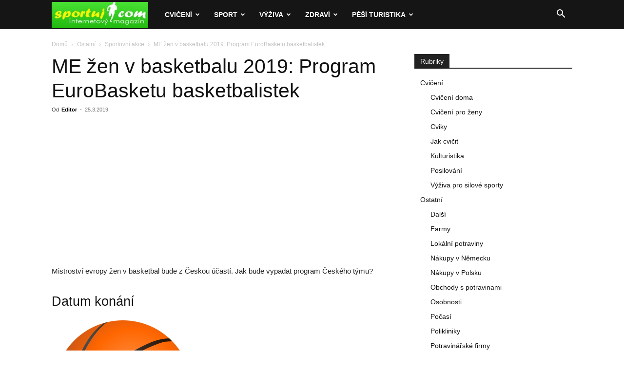

--- FILE ---
content_type: text/html; charset=UTF-8
request_url: https://www.sportuj.com/me-zen-v-basketbalu-2019-program-eurobasketu-basketbalistek/
body_size: 21968
content:
<!doctype html >
<!--[if IE 8]>    <html class="ie8" lang="en"> <![endif]-->
<!--[if IE 9]>    <html class="ie9" lang="en"> <![endif]-->
<!--[if gt IE 8]><!--> <html lang="cs"> <!--<![endif]-->
<head>
    <title>ME žen v basketbalu 2019: Program EuroBasketu basketbalistek</title>
    <meta charset="UTF-8" />
    <meta name="viewport" content="width=device-width, initial-scale=1.0">
    <link rel="pingback" href="https://www.sportuj.com/xmlrpc.php" />
    <meta name='robots' content='index, follow, max-image-preview:large, max-snippet:-1, max-video-preview:-1' />
<!-- Speed of this site is optimised by WP Performance Score Booster plugin v2.2.1 - https://dipakgajjar.com/wp-performance-score-booster/ -->
<link rel="icon" type="image/png" href="https://www.sportuj.com/wp-content/uploads/favicon.jpg">
	<!-- This site is optimized with the Yoast SEO plugin v26.7 - https://yoast.com/wordpress/plugins/seo/ -->
	<link rel="canonical" href="https://www.sportuj.com/me-zen-v-basketbalu-2019-program-eurobasketu-basketbalistek/" />
	<meta property="og:locale" content="cs_CZ" />
	<meta property="og:type" content="article" />
	<meta property="og:title" content="ME žen v basketbalu 2019: Program EuroBasketu basketbalistek" />
	<meta property="og:description" content="Mistroství evropy žen v basketbal bude z Českou účastí. Jak bude vypadat program Českého týmu? Datum konání Ženský EuroBasket bude zahájen 27.6.2019 a finálový zápas se pak odehraje 7.7.2019. Turnaj společně uspořádají dvě země a to: Srbsko a Lotyšsko. Skupiny Skupina A &#8211; Ukrajina, Velká Británie, Lotyšsko, Španělsko Skupina B &#8211; Švédsko, Francie, Česká republika, [&hellip;]" />
	<meta property="og:url" content="https://www.sportuj.com/me-zen-v-basketbalu-2019-program-eurobasketu-basketbalistek/" />
	<meta property="og:site_name" content="Sportuj.com" />
	<meta property="article:published_time" content="2019-03-25T08:32:50+00:00" />
	<meta property="og:image" content="https://www.sportuj.com/wp-content/uploads/2019/03/ME-žen-v-basketbalu-2019.png" />
	<meta property="og:image:width" content="677" />
	<meta property="og:image:height" content="720" />
	<meta property="og:image:type" content="image/png" />
	<meta name="author" content="Editor" />
	<meta name="twitter:card" content="summary_large_image" />
	<meta name="twitter:label1" content="Napsal(a)" />
	<meta name="twitter:data1" content="Editor" />
	<meta name="twitter:label2" content="Odhadovaná doba čtení" />
	<meta name="twitter:data2" content="1 minuta" />
	<script type="application/ld+json" class="yoast-schema-graph">{"@context":"https://schema.org","@graph":[{"@type":"Article","@id":"https://www.sportuj.com/me-zen-v-basketbalu-2019-program-eurobasketu-basketbalistek/#article","isPartOf":{"@id":"https://www.sportuj.com/me-zen-v-basketbalu-2019-program-eurobasketu-basketbalistek/"},"author":{"name":"Editor","@id":"https://www.sportuj.com/#/schema/person/a9cb8bdf6aaa77078c43f893e9d6d3fa"},"headline":"ME žen v basketbalu 2019: Program EuroBasketu basketbalistek","datePublished":"2019-03-25T08:32:50+00:00","mainEntityOfPage":{"@id":"https://www.sportuj.com/me-zen-v-basketbalu-2019-program-eurobasketu-basketbalistek/"},"wordCount":131,"commentCount":0,"image":{"@id":"https://www.sportuj.com/me-zen-v-basketbalu-2019-program-eurobasketu-basketbalistek/#primaryimage"},"thumbnailUrl":"https://www.sportuj.com/wp-content/uploads/2019/03/ME-žen-v-basketbalu-2019.png","articleSection":["Sportovní akce"],"inLanguage":"cs","potentialAction":[{"@type":"CommentAction","name":"Comment","target":["https://www.sportuj.com/me-zen-v-basketbalu-2019-program-eurobasketu-basketbalistek/#respond"]}]},{"@type":"WebPage","@id":"https://www.sportuj.com/me-zen-v-basketbalu-2019-program-eurobasketu-basketbalistek/","url":"https://www.sportuj.com/me-zen-v-basketbalu-2019-program-eurobasketu-basketbalistek/","name":"ME žen v basketbalu 2019: Program EuroBasketu basketbalistek","isPartOf":{"@id":"https://www.sportuj.com/#website"},"primaryImageOfPage":{"@id":"https://www.sportuj.com/me-zen-v-basketbalu-2019-program-eurobasketu-basketbalistek/#primaryimage"},"image":{"@id":"https://www.sportuj.com/me-zen-v-basketbalu-2019-program-eurobasketu-basketbalistek/#primaryimage"},"thumbnailUrl":"https://www.sportuj.com/wp-content/uploads/2019/03/ME-žen-v-basketbalu-2019.png","datePublished":"2019-03-25T08:32:50+00:00","author":{"@id":"https://www.sportuj.com/#/schema/person/a9cb8bdf6aaa77078c43f893e9d6d3fa"},"breadcrumb":{"@id":"https://www.sportuj.com/me-zen-v-basketbalu-2019-program-eurobasketu-basketbalistek/#breadcrumb"},"inLanguage":"cs","potentialAction":[{"@type":"ReadAction","target":["https://www.sportuj.com/me-zen-v-basketbalu-2019-program-eurobasketu-basketbalistek/"]}]},{"@type":"ImageObject","inLanguage":"cs","@id":"https://www.sportuj.com/me-zen-v-basketbalu-2019-program-eurobasketu-basketbalistek/#primaryimage","url":"https://www.sportuj.com/wp-content/uploads/2019/03/ME-žen-v-basketbalu-2019.png","contentUrl":"https://www.sportuj.com/wp-content/uploads/2019/03/ME-žen-v-basketbalu-2019.png","width":677,"height":720,"caption":"ME žen v basketbalu 2019"},{"@type":"BreadcrumbList","@id":"https://www.sportuj.com/me-zen-v-basketbalu-2019-program-eurobasketu-basketbalistek/#breadcrumb","itemListElement":[{"@type":"ListItem","position":1,"name":"Domů","item":"https://www.sportuj.com/"},{"@type":"ListItem","position":2,"name":"ME žen v basketbalu 2019: Program EuroBasketu basketbalistek"}]},{"@type":"WebSite","@id":"https://www.sportuj.com/#website","url":"https://www.sportuj.com/","name":"Sportuj.com","description":"Sport, výživa, zdraví","potentialAction":[{"@type":"SearchAction","target":{"@type":"EntryPoint","urlTemplate":"https://www.sportuj.com/?s={search_term_string}"},"query-input":{"@type":"PropertyValueSpecification","valueRequired":true,"valueName":"search_term_string"}}],"inLanguage":"cs"},{"@type":"Person","@id":"https://www.sportuj.com/#/schema/person/a9cb8bdf6aaa77078c43f893e9d6d3fa","name":"Editor","image":{"@type":"ImageObject","inLanguage":"cs","@id":"https://www.sportuj.com/#/schema/person/image/","url":"https://secure.gravatar.com/avatar/f72f80cb8c79edc37618099315e2ac87e97de86b551eb4195c84d733aa33b51e?s=96&d=blank&r=g","contentUrl":"https://secure.gravatar.com/avatar/f72f80cb8c79edc37618099315e2ac87e97de86b551eb4195c84d733aa33b51e?s=96&d=blank&r=g","caption":"Editor"},"url":"https://www.sportuj.com/author/editor/"}]}</script>
	<!-- / Yoast SEO plugin. -->


<link rel="alternate" type="application/rss+xml" title="Sportuj.com &raquo; RSS zdroj" href="https://www.sportuj.com/feed/" />
<link rel="alternate" type="application/rss+xml" title="Sportuj.com &raquo; RSS komentářů" href="https://www.sportuj.com/comments/feed/" />
<link rel="alternate" type="application/rss+xml" title="Sportuj.com &raquo; RSS komentářů pro ME žen v basketbalu 2019: Program EuroBasketu basketbalistek" href="https://www.sportuj.com/me-zen-v-basketbalu-2019-program-eurobasketu-basketbalistek/feed/" />
<link rel="alternate" title="oEmbed (JSON)" type="application/json+oembed" href="https://www.sportuj.com/wp-json/oembed/1.0/embed?url=https%3A%2F%2Fwww.sportuj.com%2Fme-zen-v-basketbalu-2019-program-eurobasketu-basketbalistek%2F" />
<link rel="alternate" title="oEmbed (XML)" type="text/xml+oembed" href="https://www.sportuj.com/wp-json/oembed/1.0/embed?url=https%3A%2F%2Fwww.sportuj.com%2Fme-zen-v-basketbalu-2019-program-eurobasketu-basketbalistek%2F&#038;format=xml" />
<style id='wp-img-auto-sizes-contain-inline-css' type='text/css'>
img:is([sizes=auto i],[sizes^="auto," i]){contain-intrinsic-size:3000px 1500px}
/*# sourceURL=wp-img-auto-sizes-contain-inline-css */
</style>
<style id='wp-emoji-styles-inline-css' type='text/css'>

	img.wp-smiley, img.emoji {
		display: inline !important;
		border: none !important;
		box-shadow: none !important;
		height: 1em !important;
		width: 1em !important;
		margin: 0 0.07em !important;
		vertical-align: -0.1em !important;
		background: none !important;
		padding: 0 !important;
	}
/*# sourceURL=wp-emoji-styles-inline-css */
</style>
<style id='wp-block-library-inline-css' type='text/css'>
:root{--wp-block-synced-color:#7a00df;--wp-block-synced-color--rgb:122,0,223;--wp-bound-block-color:var(--wp-block-synced-color);--wp-editor-canvas-background:#ddd;--wp-admin-theme-color:#007cba;--wp-admin-theme-color--rgb:0,124,186;--wp-admin-theme-color-darker-10:#006ba1;--wp-admin-theme-color-darker-10--rgb:0,107,160.5;--wp-admin-theme-color-darker-20:#005a87;--wp-admin-theme-color-darker-20--rgb:0,90,135;--wp-admin-border-width-focus:2px}@media (min-resolution:192dpi){:root{--wp-admin-border-width-focus:1.5px}}.wp-element-button{cursor:pointer}:root .has-very-light-gray-background-color{background-color:#eee}:root .has-very-dark-gray-background-color{background-color:#313131}:root .has-very-light-gray-color{color:#eee}:root .has-very-dark-gray-color{color:#313131}:root .has-vivid-green-cyan-to-vivid-cyan-blue-gradient-background{background:linear-gradient(135deg,#00d084,#0693e3)}:root .has-purple-crush-gradient-background{background:linear-gradient(135deg,#34e2e4,#4721fb 50%,#ab1dfe)}:root .has-hazy-dawn-gradient-background{background:linear-gradient(135deg,#faaca8,#dad0ec)}:root .has-subdued-olive-gradient-background{background:linear-gradient(135deg,#fafae1,#67a671)}:root .has-atomic-cream-gradient-background{background:linear-gradient(135deg,#fdd79a,#004a59)}:root .has-nightshade-gradient-background{background:linear-gradient(135deg,#330968,#31cdcf)}:root .has-midnight-gradient-background{background:linear-gradient(135deg,#020381,#2874fc)}:root{--wp--preset--font-size--normal:16px;--wp--preset--font-size--huge:42px}.has-regular-font-size{font-size:1em}.has-larger-font-size{font-size:2.625em}.has-normal-font-size{font-size:var(--wp--preset--font-size--normal)}.has-huge-font-size{font-size:var(--wp--preset--font-size--huge)}.has-text-align-center{text-align:center}.has-text-align-left{text-align:left}.has-text-align-right{text-align:right}.has-fit-text{white-space:nowrap!important}#end-resizable-editor-section{display:none}.aligncenter{clear:both}.items-justified-left{justify-content:flex-start}.items-justified-center{justify-content:center}.items-justified-right{justify-content:flex-end}.items-justified-space-between{justify-content:space-between}.screen-reader-text{border:0;clip-path:inset(50%);height:1px;margin:-1px;overflow:hidden;padding:0;position:absolute;width:1px;word-wrap:normal!important}.screen-reader-text:focus{background-color:#ddd;clip-path:none;color:#444;display:block;font-size:1em;height:auto;left:5px;line-height:normal;padding:15px 23px 14px;text-decoration:none;top:5px;width:auto;z-index:100000}html :where(.has-border-color){border-style:solid}html :where([style*=border-top-color]){border-top-style:solid}html :where([style*=border-right-color]){border-right-style:solid}html :where([style*=border-bottom-color]){border-bottom-style:solid}html :where([style*=border-left-color]){border-left-style:solid}html :where([style*=border-width]){border-style:solid}html :where([style*=border-top-width]){border-top-style:solid}html :where([style*=border-right-width]){border-right-style:solid}html :where([style*=border-bottom-width]){border-bottom-style:solid}html :where([style*=border-left-width]){border-left-style:solid}html :where(img[class*=wp-image-]){height:auto;max-width:100%}:where(figure){margin:0 0 1em}html :where(.is-position-sticky){--wp-admin--admin-bar--position-offset:var(--wp-admin--admin-bar--height,0px)}@media screen and (max-width:600px){html :where(.is-position-sticky){--wp-admin--admin-bar--position-offset:0px}}

/*# sourceURL=wp-block-library-inline-css */
</style><style id='global-styles-inline-css' type='text/css'>
:root{--wp--preset--aspect-ratio--square: 1;--wp--preset--aspect-ratio--4-3: 4/3;--wp--preset--aspect-ratio--3-4: 3/4;--wp--preset--aspect-ratio--3-2: 3/2;--wp--preset--aspect-ratio--2-3: 2/3;--wp--preset--aspect-ratio--16-9: 16/9;--wp--preset--aspect-ratio--9-16: 9/16;--wp--preset--color--black: #000000;--wp--preset--color--cyan-bluish-gray: #abb8c3;--wp--preset--color--white: #ffffff;--wp--preset--color--pale-pink: #f78da7;--wp--preset--color--vivid-red: #cf2e2e;--wp--preset--color--luminous-vivid-orange: #ff6900;--wp--preset--color--luminous-vivid-amber: #fcb900;--wp--preset--color--light-green-cyan: #7bdcb5;--wp--preset--color--vivid-green-cyan: #00d084;--wp--preset--color--pale-cyan-blue: #8ed1fc;--wp--preset--color--vivid-cyan-blue: #0693e3;--wp--preset--color--vivid-purple: #9b51e0;--wp--preset--gradient--vivid-cyan-blue-to-vivid-purple: linear-gradient(135deg,rgb(6,147,227) 0%,rgb(155,81,224) 100%);--wp--preset--gradient--light-green-cyan-to-vivid-green-cyan: linear-gradient(135deg,rgb(122,220,180) 0%,rgb(0,208,130) 100%);--wp--preset--gradient--luminous-vivid-amber-to-luminous-vivid-orange: linear-gradient(135deg,rgb(252,185,0) 0%,rgb(255,105,0) 100%);--wp--preset--gradient--luminous-vivid-orange-to-vivid-red: linear-gradient(135deg,rgb(255,105,0) 0%,rgb(207,46,46) 100%);--wp--preset--gradient--very-light-gray-to-cyan-bluish-gray: linear-gradient(135deg,rgb(238,238,238) 0%,rgb(169,184,195) 100%);--wp--preset--gradient--cool-to-warm-spectrum: linear-gradient(135deg,rgb(74,234,220) 0%,rgb(151,120,209) 20%,rgb(207,42,186) 40%,rgb(238,44,130) 60%,rgb(251,105,98) 80%,rgb(254,248,76) 100%);--wp--preset--gradient--blush-light-purple: linear-gradient(135deg,rgb(255,206,236) 0%,rgb(152,150,240) 100%);--wp--preset--gradient--blush-bordeaux: linear-gradient(135deg,rgb(254,205,165) 0%,rgb(254,45,45) 50%,rgb(107,0,62) 100%);--wp--preset--gradient--luminous-dusk: linear-gradient(135deg,rgb(255,203,112) 0%,rgb(199,81,192) 50%,rgb(65,88,208) 100%);--wp--preset--gradient--pale-ocean: linear-gradient(135deg,rgb(255,245,203) 0%,rgb(182,227,212) 50%,rgb(51,167,181) 100%);--wp--preset--gradient--electric-grass: linear-gradient(135deg,rgb(202,248,128) 0%,rgb(113,206,126) 100%);--wp--preset--gradient--midnight: linear-gradient(135deg,rgb(2,3,129) 0%,rgb(40,116,252) 100%);--wp--preset--font-size--small: 11px;--wp--preset--font-size--medium: 20px;--wp--preset--font-size--large: 32px;--wp--preset--font-size--x-large: 42px;--wp--preset--font-size--regular: 15px;--wp--preset--font-size--larger: 50px;--wp--preset--spacing--20: 0.44rem;--wp--preset--spacing--30: 0.67rem;--wp--preset--spacing--40: 1rem;--wp--preset--spacing--50: 1.5rem;--wp--preset--spacing--60: 2.25rem;--wp--preset--spacing--70: 3.38rem;--wp--preset--spacing--80: 5.06rem;--wp--preset--shadow--natural: 6px 6px 9px rgba(0, 0, 0, 0.2);--wp--preset--shadow--deep: 12px 12px 50px rgba(0, 0, 0, 0.4);--wp--preset--shadow--sharp: 6px 6px 0px rgba(0, 0, 0, 0.2);--wp--preset--shadow--outlined: 6px 6px 0px -3px rgb(255, 255, 255), 6px 6px rgb(0, 0, 0);--wp--preset--shadow--crisp: 6px 6px 0px rgb(0, 0, 0);}:where(.is-layout-flex){gap: 0.5em;}:where(.is-layout-grid){gap: 0.5em;}body .is-layout-flex{display: flex;}.is-layout-flex{flex-wrap: wrap;align-items: center;}.is-layout-flex > :is(*, div){margin: 0;}body .is-layout-grid{display: grid;}.is-layout-grid > :is(*, div){margin: 0;}:where(.wp-block-columns.is-layout-flex){gap: 2em;}:where(.wp-block-columns.is-layout-grid){gap: 2em;}:where(.wp-block-post-template.is-layout-flex){gap: 1.25em;}:where(.wp-block-post-template.is-layout-grid){gap: 1.25em;}.has-black-color{color: var(--wp--preset--color--black) !important;}.has-cyan-bluish-gray-color{color: var(--wp--preset--color--cyan-bluish-gray) !important;}.has-white-color{color: var(--wp--preset--color--white) !important;}.has-pale-pink-color{color: var(--wp--preset--color--pale-pink) !important;}.has-vivid-red-color{color: var(--wp--preset--color--vivid-red) !important;}.has-luminous-vivid-orange-color{color: var(--wp--preset--color--luminous-vivid-orange) !important;}.has-luminous-vivid-amber-color{color: var(--wp--preset--color--luminous-vivid-amber) !important;}.has-light-green-cyan-color{color: var(--wp--preset--color--light-green-cyan) !important;}.has-vivid-green-cyan-color{color: var(--wp--preset--color--vivid-green-cyan) !important;}.has-pale-cyan-blue-color{color: var(--wp--preset--color--pale-cyan-blue) !important;}.has-vivid-cyan-blue-color{color: var(--wp--preset--color--vivid-cyan-blue) !important;}.has-vivid-purple-color{color: var(--wp--preset--color--vivid-purple) !important;}.has-black-background-color{background-color: var(--wp--preset--color--black) !important;}.has-cyan-bluish-gray-background-color{background-color: var(--wp--preset--color--cyan-bluish-gray) !important;}.has-white-background-color{background-color: var(--wp--preset--color--white) !important;}.has-pale-pink-background-color{background-color: var(--wp--preset--color--pale-pink) !important;}.has-vivid-red-background-color{background-color: var(--wp--preset--color--vivid-red) !important;}.has-luminous-vivid-orange-background-color{background-color: var(--wp--preset--color--luminous-vivid-orange) !important;}.has-luminous-vivid-amber-background-color{background-color: var(--wp--preset--color--luminous-vivid-amber) !important;}.has-light-green-cyan-background-color{background-color: var(--wp--preset--color--light-green-cyan) !important;}.has-vivid-green-cyan-background-color{background-color: var(--wp--preset--color--vivid-green-cyan) !important;}.has-pale-cyan-blue-background-color{background-color: var(--wp--preset--color--pale-cyan-blue) !important;}.has-vivid-cyan-blue-background-color{background-color: var(--wp--preset--color--vivid-cyan-blue) !important;}.has-vivid-purple-background-color{background-color: var(--wp--preset--color--vivid-purple) !important;}.has-black-border-color{border-color: var(--wp--preset--color--black) !important;}.has-cyan-bluish-gray-border-color{border-color: var(--wp--preset--color--cyan-bluish-gray) !important;}.has-white-border-color{border-color: var(--wp--preset--color--white) !important;}.has-pale-pink-border-color{border-color: var(--wp--preset--color--pale-pink) !important;}.has-vivid-red-border-color{border-color: var(--wp--preset--color--vivid-red) !important;}.has-luminous-vivid-orange-border-color{border-color: var(--wp--preset--color--luminous-vivid-orange) !important;}.has-luminous-vivid-amber-border-color{border-color: var(--wp--preset--color--luminous-vivid-amber) !important;}.has-light-green-cyan-border-color{border-color: var(--wp--preset--color--light-green-cyan) !important;}.has-vivid-green-cyan-border-color{border-color: var(--wp--preset--color--vivid-green-cyan) !important;}.has-pale-cyan-blue-border-color{border-color: var(--wp--preset--color--pale-cyan-blue) !important;}.has-vivid-cyan-blue-border-color{border-color: var(--wp--preset--color--vivid-cyan-blue) !important;}.has-vivid-purple-border-color{border-color: var(--wp--preset--color--vivid-purple) !important;}.has-vivid-cyan-blue-to-vivid-purple-gradient-background{background: var(--wp--preset--gradient--vivid-cyan-blue-to-vivid-purple) !important;}.has-light-green-cyan-to-vivid-green-cyan-gradient-background{background: var(--wp--preset--gradient--light-green-cyan-to-vivid-green-cyan) !important;}.has-luminous-vivid-amber-to-luminous-vivid-orange-gradient-background{background: var(--wp--preset--gradient--luminous-vivid-amber-to-luminous-vivid-orange) !important;}.has-luminous-vivid-orange-to-vivid-red-gradient-background{background: var(--wp--preset--gradient--luminous-vivid-orange-to-vivid-red) !important;}.has-very-light-gray-to-cyan-bluish-gray-gradient-background{background: var(--wp--preset--gradient--very-light-gray-to-cyan-bluish-gray) !important;}.has-cool-to-warm-spectrum-gradient-background{background: var(--wp--preset--gradient--cool-to-warm-spectrum) !important;}.has-blush-light-purple-gradient-background{background: var(--wp--preset--gradient--blush-light-purple) !important;}.has-blush-bordeaux-gradient-background{background: var(--wp--preset--gradient--blush-bordeaux) !important;}.has-luminous-dusk-gradient-background{background: var(--wp--preset--gradient--luminous-dusk) !important;}.has-pale-ocean-gradient-background{background: var(--wp--preset--gradient--pale-ocean) !important;}.has-electric-grass-gradient-background{background: var(--wp--preset--gradient--electric-grass) !important;}.has-midnight-gradient-background{background: var(--wp--preset--gradient--midnight) !important;}.has-small-font-size{font-size: var(--wp--preset--font-size--small) !important;}.has-medium-font-size{font-size: var(--wp--preset--font-size--medium) !important;}.has-large-font-size{font-size: var(--wp--preset--font-size--large) !important;}.has-x-large-font-size{font-size: var(--wp--preset--font-size--x-large) !important;}
/*# sourceURL=global-styles-inline-css */
</style>

<style id='classic-theme-styles-inline-css' type='text/css'>
/*! This file is auto-generated */
.wp-block-button__link{color:#fff;background-color:#32373c;border-radius:9999px;box-shadow:none;text-decoration:none;padding:calc(.667em + 2px) calc(1.333em + 2px);font-size:1.125em}.wp-block-file__button{background:#32373c;color:#fff;text-decoration:none}
/*# sourceURL=/wp-includes/css/classic-themes.min.css */
</style>
<link rel='stylesheet' id='td-plugin-multi-purpose-css' href='https://www.sportuj.com/wp-content/plugins/td-composer/td-multi-purpose/style.css' type='text/css' media='all' />
<link rel='stylesheet' id='td-theme-css' href='https://www.sportuj.com/wp-content/themes/Newspaper/style.css' type='text/css' media='all' />
<style id='td-theme-inline-css' type='text/css'>@media (max-width:767px){.td-header-desktop-wrap{display:none}}@media (min-width:767px){.td-header-mobile-wrap{display:none}}</style>
<link rel='stylesheet' id='td-legacy-framework-front-style-css' href='https://www.sportuj.com/wp-content/plugins/td-composer/legacy/Newspaper/assets/css/td_legacy_main.css' type='text/css' media='all' />
<link rel='stylesheet' id='td-standard-pack-framework-front-style-css' href='https://www.sportuj.com/wp-content/plugins/td-standard-pack/Newspaper/assets/css/td_standard_pack_main.css' type='text/css' media='all' />
<script type="text/javascript" src="https://www.sportuj.com/wp-includes/js/jquery/jquery.min.js" id="jquery-core-js"></script>
<script type="text/javascript" src="https://www.sportuj.com/wp-includes/js/jquery/jquery-migrate.min.js" id="jquery-migrate-js"></script>
<script type="text/javascript" id="jquery-js-after">
/* <![CDATA[ */
jQuery(document).ready(function() {
	jQuery(".cd07d00e2d5915fb63c7f99d1b751e45").click(function() {
		jQuery.post(
			"https://www.sportuj.com/wp-admin/admin-ajax.php", {
				"action": "quick_adsense_onpost_ad_click",
				"quick_adsense_onpost_ad_index": jQuery(this).attr("data-index"),
				"quick_adsense_nonce": "7fb988ca3b",
			}, function(response) { }
		);
	});
});

//# sourceURL=jquery-js-after
/* ]]> */
</script>
<link rel="https://api.w.org/" href="https://www.sportuj.com/wp-json/" /><link rel="alternate" title="JSON" type="application/json" href="https://www.sportuj.com/wp-json/wp/v2/posts/11875" /><link rel="EditURI" type="application/rsd+xml" title="RSD" href="https://www.sportuj.com/xmlrpc.php?rsd" />
<meta name="generator" content="WordPress 6.9" />
<link rel='shortlink' href='https://www.sportuj.com/?p=11875' />

<!-- JS generated by theme -->

<script type="text/javascript" id="td-generated-header-js">
    
    

	    var tdBlocksArray = []; //here we store all the items for the current page

	    // td_block class - each ajax block uses a object of this class for requests
	    function tdBlock() {
		    this.id = '';
		    this.block_type = 1; //block type id (1-234 etc)
		    this.atts = '';
		    this.td_column_number = '';
		    this.td_current_page = 1; //
		    this.post_count = 0; //from wp
		    this.found_posts = 0; //from wp
		    this.max_num_pages = 0; //from wp
		    this.td_filter_value = ''; //current live filter value
		    this.is_ajax_running = false;
		    this.td_user_action = ''; // load more or infinite loader (used by the animation)
		    this.header_color = '';
		    this.ajax_pagination_infinite_stop = ''; //show load more at page x
	    }

        // td_js_generator - mini detector
        ( function () {
            var htmlTag = document.getElementsByTagName("html")[0];

	        if ( navigator.userAgent.indexOf("MSIE 10.0") > -1 ) {
                htmlTag.className += ' ie10';
            }

            if ( !!navigator.userAgent.match(/Trident.*rv\:11\./) ) {
                htmlTag.className += ' ie11';
            }

	        if ( navigator.userAgent.indexOf("Edge") > -1 ) {
                htmlTag.className += ' ieEdge';
            }

            if ( /(iPad|iPhone|iPod)/g.test(navigator.userAgent) ) {
                htmlTag.className += ' td-md-is-ios';
            }

            var user_agent = navigator.userAgent.toLowerCase();
            if ( user_agent.indexOf("android") > -1 ) {
                htmlTag.className += ' td-md-is-android';
            }

            if ( -1 !== navigator.userAgent.indexOf('Mac OS X')  ) {
                htmlTag.className += ' td-md-is-os-x';
            }

            if ( /chrom(e|ium)/.test(navigator.userAgent.toLowerCase()) ) {
               htmlTag.className += ' td-md-is-chrome';
            }

            if ( -1 !== navigator.userAgent.indexOf('Firefox') ) {
                htmlTag.className += ' td-md-is-firefox';
            }

            if ( -1 !== navigator.userAgent.indexOf('Safari') && -1 === navigator.userAgent.indexOf('Chrome') ) {
                htmlTag.className += ' td-md-is-safari';
            }

            if( -1 !== navigator.userAgent.indexOf('IEMobile') ){
                htmlTag.className += ' td-md-is-iemobile';
            }

        })();

        var tdLocalCache = {};

        ( function () {
            "use strict";

            tdLocalCache = {
                data: {},
                remove: function (resource_id) {
                    delete tdLocalCache.data[resource_id];
                },
                exist: function (resource_id) {
                    return tdLocalCache.data.hasOwnProperty(resource_id) && tdLocalCache.data[resource_id] !== null;
                },
                get: function (resource_id) {
                    return tdLocalCache.data[resource_id];
                },
                set: function (resource_id, cachedData) {
                    tdLocalCache.remove(resource_id);
                    tdLocalCache.data[resource_id] = cachedData;
                }
            };
        })();

    
    
var td_viewport_interval_list=[{"limitBottom":767,"sidebarWidth":228},{"limitBottom":1018,"sidebarWidth":300},{"limitBottom":1140,"sidebarWidth":324}];
var td_animation_stack_effect="type0";
var tds_animation_stack=true;
var td_animation_stack_specific_selectors=".entry-thumb, img, .td-lazy-img";
var td_animation_stack_general_selectors=".td-animation-stack img, .td-animation-stack .entry-thumb, .post img, .td-animation-stack .td-lazy-img";
var tdc_is_installed="yes";
var tdc_domain_active=false;
var td_ajax_url="https:\/\/www.sportuj.com\/wp-admin\/admin-ajax.php?td_theme_name=Newspaper&v=12.7.4";
var td_get_template_directory_uri="https:\/\/www.sportuj.com\/wp-content\/plugins\/td-composer\/legacy\/common";
var tds_snap_menu="smart_snap_always";
var tds_logo_on_sticky="show_header_logo";
var tds_header_style="5";
var td_please_wait="\u010dekejte pros\u00edm ...";
var td_email_user_pass_incorrect="Jm\u00e9no nebo heslo nen\u00ed spr\u00e1vn\u00e9!";
var td_email_user_incorrect="E-mail nebo u\u017eivatelsk\u00e9 jm\u00e9no nen\u00ed spr\u00e1vn\u00e9!";
var td_email_incorrect="Zadali jste \u0161patn\u00fd email";
var td_user_incorrect="Username incorrect!";
var td_email_user_empty="Email or username empty!";
var td_pass_empty="Pass empty!";
var td_pass_pattern_incorrect="Invalid Pass Pattern!";
var td_retype_pass_incorrect="Retyped Pass incorrect!";
var tds_more_articles_on_post_enable="show";
var tds_more_articles_on_post_time_to_wait="";
var tds_more_articles_on_post_pages_distance_from_top=0;
var tds_captcha="";
var tds_theme_color_site_wide="#00d600";
var tds_smart_sidebar="enabled";
var tdThemeName="Newspaper";
var tdThemeNameWl="Newspaper";
var td_magnific_popup_translation_tPrev="P\u0159edchoz\u00ed (vlevo kl\u00e1vesa \u0161ipka)";
var td_magnific_popup_translation_tNext="Dal\u0161\u00ed (\u0161ipka vpravo)";
var td_magnific_popup_translation_tCounter="%curr% z %total%";
var td_magnific_popup_translation_ajax_tError="Obsah z %url% nelze na\u010d\u00edst.";
var td_magnific_popup_translation_image_tError="Obr\u00e1zek #%curr% nelze na\u010d\u00edst.";
var tdBlockNonce="5e97331511";
var tdMobileMenu="enabled";
var tdMobileSearch="enabled";
var tdDateNamesI18n={"month_names":["Leden","\u00danor","B\u0159ezen","Duben","Kv\u011bten","\u010cerven","\u010cervenec","Srpen","Z\u00e1\u0159\u00ed","\u0158\u00edjen","Listopad","Prosinec"],"month_names_short":["Led","\u00dano","B\u0159e","Dub","Kv\u011b","\u010cvn","\u010cvc","Srp","Z\u00e1\u0159","\u0158\u00edj","Lis","Pro"],"day_names":["Ned\u011ble","Pond\u011bl\u00ed","\u00dater\u00fd","St\u0159eda","\u010ctvrtek","P\u00e1tek","Sobota"],"day_names_short":["Ne","Po","\u00dat","St","\u010ct","P\u00e1","So"]};
var tdb_modal_confirm="Save";
var tdb_modal_cancel="Cancel";
var tdb_modal_confirm_alt="Yes";
var tdb_modal_cancel_alt="No";
var td_deploy_mode="deploy";
var td_ad_background_click_link="";
var td_ad_background_click_target="";
</script>


<!-- Header style compiled by theme -->

<style>:root{--td_excl_label:'VÝHRADNÍ';--td_theme_color:#00d600;--td_slider_text:rgba(0,214,0,0.7);--td_header_color:#222222}.td-header-style-12 .td-header-menu-wrap-full,.td-header-style-12 .td-affix,.td-grid-style-1.td-hover-1 .td-big-grid-post:hover .td-post-category,.td-grid-style-5.td-hover-1 .td-big-grid-post:hover .td-post-category,.td_category_template_3 .td-current-sub-category,.td_category_template_8 .td-category-header .td-category a.td-current-sub-category,.td_category_template_4 .td-category-siblings .td-category a:hover,.td_block_big_grid_9.td-grid-style-1 .td-post-category,.td_block_big_grid_9.td-grid-style-5 .td-post-category,.td-grid-style-6.td-hover-1 .td-module-thumb:after,.tdm-menu-active-style5 .td-header-menu-wrap .sf-menu>.current-menu-item>a,.tdm-menu-active-style5 .td-header-menu-wrap .sf-menu>.current-menu-ancestor>a,.tdm-menu-active-style5 .td-header-menu-wrap .sf-menu>.current-category-ancestor>a,.tdm-menu-active-style5 .td-header-menu-wrap .sf-menu>li>a:hover,.tdm-menu-active-style5 .td-header-menu-wrap .sf-menu>.sfHover>a{background-color:#00d600}.td_mega_menu_sub_cats .cur-sub-cat,.td-mega-span h3 a:hover,.td_mod_mega_menu:hover .entry-title a,.header-search-wrap .result-msg a:hover,.td-header-top-menu .td-drop-down-search .td_module_wrap:hover .entry-title a,.td-header-top-menu .td-icon-search:hover,.td-header-wrap .result-msg a:hover,.top-header-menu li a:hover,.top-header-menu .current-menu-item>a,.top-header-menu .current-menu-ancestor>a,.top-header-menu .current-category-ancestor>a,.td-social-icon-wrap>a:hover,.td-header-sp-top-widget .td-social-icon-wrap a:hover,.td_mod_related_posts:hover h3>a,.td-post-template-11 .td-related-title .td-related-left:hover,.td-post-template-11 .td-related-title .td-related-right:hover,.td-post-template-11 .td-related-title .td-cur-simple-item,.td-post-template-11 .td_block_related_posts .td-next-prev-wrap a:hover,.td-category-header .td-pulldown-category-filter-link:hover,.td-category-siblings .td-subcat-dropdown a:hover,.td-category-siblings .td-subcat-dropdown a.td-current-sub-category,.footer-text-wrap .footer-email-wrap a,.footer-social-wrap a:hover,.td_module_17 .td-read-more a:hover,.td_module_18 .td-read-more a:hover,.td_module_19 .td-post-author-name a:hover,.td-pulldown-syle-2 .td-subcat-dropdown:hover .td-subcat-more span,.td-pulldown-syle-2 .td-subcat-dropdown:hover .td-subcat-more i,.td-pulldown-syle-3 .td-subcat-dropdown:hover .td-subcat-more span,.td-pulldown-syle-3 .td-subcat-dropdown:hover .td-subcat-more i,.tdm-menu-active-style3 .tdm-header.td-header-wrap .sf-menu>.current-category-ancestor>a,.tdm-menu-active-style3 .tdm-header.td-header-wrap .sf-menu>.current-menu-ancestor>a,.tdm-menu-active-style3 .tdm-header.td-header-wrap .sf-menu>.current-menu-item>a,.tdm-menu-active-style3 .tdm-header.td-header-wrap .sf-menu>.sfHover>a,.tdm-menu-active-style3 .tdm-header.td-header-wrap .sf-menu>li>a:hover{color:#00d600}.td-mega-menu-page .wpb_content_element ul li a:hover,.td-theme-wrap .td-aj-search-results .td_module_wrap:hover .entry-title a,.td-theme-wrap .header-search-wrap .result-msg a:hover{color:#00d600!important}.td_category_template_8 .td-category-header .td-category a.td-current-sub-category,.td_category_template_4 .td-category-siblings .td-category a:hover,.tdm-menu-active-style4 .tdm-header .sf-menu>.current-menu-item>a,.tdm-menu-active-style4 .tdm-header .sf-menu>.current-menu-ancestor>a,.tdm-menu-active-style4 .tdm-header .sf-menu>.current-category-ancestor>a,.tdm-menu-active-style4 .tdm-header .sf-menu>li>a:hover,.tdm-menu-active-style4 .tdm-header .sf-menu>.sfHover>a{border-color:#00d600}.td-footer-wrapper,.td-footer-wrapper .td_block_template_7 .td-block-title>*,.td-footer-wrapper .td_block_template_17 .td-block-title,.td-footer-wrapper .td-block-title-wrap .td-wrapper-pulldown-filter{background-color:#111111}.td-footer-wrapper::before{background-size:cover}.td-footer-wrapper::before{background-position:center center}.td-footer-wrapper::before{opacity:0.1}:root{--td_excl_label:'VÝHRADNÍ';--td_theme_color:#00d600;--td_slider_text:rgba(0,214,0,0.7);--td_header_color:#222222}.td-header-style-12 .td-header-menu-wrap-full,.td-header-style-12 .td-affix,.td-grid-style-1.td-hover-1 .td-big-grid-post:hover .td-post-category,.td-grid-style-5.td-hover-1 .td-big-grid-post:hover .td-post-category,.td_category_template_3 .td-current-sub-category,.td_category_template_8 .td-category-header .td-category a.td-current-sub-category,.td_category_template_4 .td-category-siblings .td-category a:hover,.td_block_big_grid_9.td-grid-style-1 .td-post-category,.td_block_big_grid_9.td-grid-style-5 .td-post-category,.td-grid-style-6.td-hover-1 .td-module-thumb:after,.tdm-menu-active-style5 .td-header-menu-wrap .sf-menu>.current-menu-item>a,.tdm-menu-active-style5 .td-header-menu-wrap .sf-menu>.current-menu-ancestor>a,.tdm-menu-active-style5 .td-header-menu-wrap .sf-menu>.current-category-ancestor>a,.tdm-menu-active-style5 .td-header-menu-wrap .sf-menu>li>a:hover,.tdm-menu-active-style5 .td-header-menu-wrap .sf-menu>.sfHover>a{background-color:#00d600}.td_mega_menu_sub_cats .cur-sub-cat,.td-mega-span h3 a:hover,.td_mod_mega_menu:hover .entry-title a,.header-search-wrap .result-msg a:hover,.td-header-top-menu .td-drop-down-search .td_module_wrap:hover .entry-title a,.td-header-top-menu .td-icon-search:hover,.td-header-wrap .result-msg a:hover,.top-header-menu li a:hover,.top-header-menu .current-menu-item>a,.top-header-menu .current-menu-ancestor>a,.top-header-menu .current-category-ancestor>a,.td-social-icon-wrap>a:hover,.td-header-sp-top-widget .td-social-icon-wrap a:hover,.td_mod_related_posts:hover h3>a,.td-post-template-11 .td-related-title .td-related-left:hover,.td-post-template-11 .td-related-title .td-related-right:hover,.td-post-template-11 .td-related-title .td-cur-simple-item,.td-post-template-11 .td_block_related_posts .td-next-prev-wrap a:hover,.td-category-header .td-pulldown-category-filter-link:hover,.td-category-siblings .td-subcat-dropdown a:hover,.td-category-siblings .td-subcat-dropdown a.td-current-sub-category,.footer-text-wrap .footer-email-wrap a,.footer-social-wrap a:hover,.td_module_17 .td-read-more a:hover,.td_module_18 .td-read-more a:hover,.td_module_19 .td-post-author-name a:hover,.td-pulldown-syle-2 .td-subcat-dropdown:hover .td-subcat-more span,.td-pulldown-syle-2 .td-subcat-dropdown:hover .td-subcat-more i,.td-pulldown-syle-3 .td-subcat-dropdown:hover .td-subcat-more span,.td-pulldown-syle-3 .td-subcat-dropdown:hover .td-subcat-more i,.tdm-menu-active-style3 .tdm-header.td-header-wrap .sf-menu>.current-category-ancestor>a,.tdm-menu-active-style3 .tdm-header.td-header-wrap .sf-menu>.current-menu-ancestor>a,.tdm-menu-active-style3 .tdm-header.td-header-wrap .sf-menu>.current-menu-item>a,.tdm-menu-active-style3 .tdm-header.td-header-wrap .sf-menu>.sfHover>a,.tdm-menu-active-style3 .tdm-header.td-header-wrap .sf-menu>li>a:hover{color:#00d600}.td-mega-menu-page .wpb_content_element ul li a:hover,.td-theme-wrap .td-aj-search-results .td_module_wrap:hover .entry-title a,.td-theme-wrap .header-search-wrap .result-msg a:hover{color:#00d600!important}.td_category_template_8 .td-category-header .td-category a.td-current-sub-category,.td_category_template_4 .td-category-siblings .td-category a:hover,.tdm-menu-active-style4 .tdm-header .sf-menu>.current-menu-item>a,.tdm-menu-active-style4 .tdm-header .sf-menu>.current-menu-ancestor>a,.tdm-menu-active-style4 .tdm-header .sf-menu>.current-category-ancestor>a,.tdm-menu-active-style4 .tdm-header .sf-menu>li>a:hover,.tdm-menu-active-style4 .tdm-header .sf-menu>.sfHover>a{border-color:#00d600}.td-footer-wrapper,.td-footer-wrapper .td_block_template_7 .td-block-title>*,.td-footer-wrapper .td_block_template_17 .td-block-title,.td-footer-wrapper .td-block-title-wrap .td-wrapper-pulldown-filter{background-color:#111111}.td-footer-wrapper::before{background-size:cover}.td-footer-wrapper::before{background-position:center center}.td-footer-wrapper::before{opacity:0.1}</style>


<meta name="google-site-verification" content="BruuVnUNIW3ZwTQpvDK05IhPlfXYlvr4AkGXEpjD5F0" />


<script type="application/ld+json">
    {
        "@context": "https://schema.org",
        "@type": "BreadcrumbList",
        "itemListElement": [
            {
                "@type": "ListItem",
                "position": 1,
                "item": {
                    "@type": "WebSite",
                    "@id": "https://www.sportuj.com/",
                    "name": "Domů"
                }
            },
            {
                "@type": "ListItem",
                "position": 2,
                    "item": {
                    "@type": "WebPage",
                    "@id": "https://www.sportuj.com/1/ostatni/",
                    "name": "Ostatní"
                }
            }
            ,{
                "@type": "ListItem",
                "position": 3,
                    "item": {
                    "@type": "WebPage",
                    "@id": "https://www.sportuj.com/1/ostatni/sportovni-akce/",
                    "name": "Sportovní akce"                                
                }
            }
            ,{
                "@type": "ListItem",
                "position": 4,
                    "item": {
                    "@type": "WebPage",
                    "@id": "https://www.sportuj.com/me-zen-v-basketbalu-2019-program-eurobasketu-basketbalistek/",
                    "name": "ME žen v basketbalu 2019: Program EuroBasketu basketbalistek"                                
                }
            }    
        ]
    }
</script>

<!-- Button style compiled by theme -->

<style>.tdm-btn-style1{background-color:#00d600}.tdm-btn-style2:before{border-color:#00d600}.tdm-btn-style2{color:#00d600}.tdm-btn-style3{-webkit-box-shadow:0 2px 16px #00d600;-moz-box-shadow:0 2px 16px #00d600;box-shadow:0 2px 16px #00d600}.tdm-btn-style3:hover{-webkit-box-shadow:0 4px 26px #00d600;-moz-box-shadow:0 4px 26px #00d600;box-shadow:0 4px 26px #00d600}</style>

	<style id="tdw-css-placeholder"></style></head>

<body class="wp-singular post-template-default single single-post postid-11875 single-format-standard wp-theme-Newspaper td-standard-pack me-zen-v-basketbalu-2019-program-eurobasketu-basketbalistek global-block-template-1 td-animation-stack-type0 td-full-layout" itemscope="itemscope" itemtype="https://schema.org/WebPage">


    <div class="td-menu-background" style="visibility:hidden"></div>
<div id="td-mobile-nav" style="visibility:hidden">
    <div class="td-mobile-container">
        <!-- mobile menu top section -->
        <div class="td-menu-socials-wrap">
            <!-- socials -->
            <div class="td-menu-socials">
                            </div>
            <!-- close button -->
            <div class="td-mobile-close">
                <span><i class="td-icon-close-mobile"></i></span>
            </div>
        </div>

        <!-- login section -->
                    <div class="td-menu-login-section">
                
    <div class="td-guest-wrap">
        <div class="td-menu-login"><a id="login-link-mob">Přihlásit se</a></div>
    </div>
            </div>
        
        <!-- menu section -->
        <div class="td-mobile-content">
            <div class="menu-hlavni-menu-container"><ul id="menu-hlavni-menu" class="td-mobile-main-menu"><li id="menu-item-7177" class="menu-item menu-item-type-taxonomy menu-item-object-category menu-item-has-children menu-item-first menu-item-7177"><a href="https://www.sportuj.com/1/cviceni/">Cvičení<i class="td-icon-menu-right td-element-after"></i></a>
<ul class="sub-menu">
	<li id="menu-item-7183" class="menu-item menu-item-type-taxonomy menu-item-object-category menu-item-7183"><a href="https://www.sportuj.com/1/cviceni/posilovani/">Posilování</a></li>
	<li id="menu-item-7182" class="menu-item menu-item-type-taxonomy menu-item-object-category menu-item-7182"><a href="https://www.sportuj.com/1/cviceni/kulturistika/">Kulturistika</a></li>
	<li id="menu-item-7181" class="menu-item menu-item-type-taxonomy menu-item-object-category menu-item-7181"><a href="https://www.sportuj.com/1/cviceni/jak-cvicit/">Jak cvičit</a></li>
	<li id="menu-item-7179" class="menu-item menu-item-type-taxonomy menu-item-object-category menu-item-7179"><a href="https://www.sportuj.com/1/cviceni/cviceni-pro-zeny/">Cvičení pro ženy</a></li>
	<li id="menu-item-7180" class="menu-item menu-item-type-taxonomy menu-item-object-category menu-item-7180"><a href="https://www.sportuj.com/1/cviceni/cviky/">Cviky</a></li>
	<li id="menu-item-7178" class="menu-item menu-item-type-taxonomy menu-item-object-category menu-item-7178"><a href="https://www.sportuj.com/1/cviceni/cviceni-doma/">Cvičení doma</a></li>
	<li id="menu-item-7246" class="menu-item menu-item-type-taxonomy menu-item-object-category menu-item-7246"><a href="https://www.sportuj.com/1/cviceni/vyziva-pro-silove-sporty/">Výživa pro silové sporty</a></li>
</ul>
</li>
<li id="menu-item-7195" class="menu-item menu-item-type-taxonomy menu-item-object-category menu-item-has-children menu-item-7195"><a href="https://www.sportuj.com/1/sport/">Sport<i class="td-icon-menu-right td-element-after"></i></a>
<ul class="sub-menu">
	<li id="menu-item-7196" class="menu-item menu-item-type-taxonomy menu-item-object-category menu-item-7196"><a href="https://www.sportuj.com/1/sport/basketbal/">Basketbal</a></li>
	<li id="menu-item-7197" class="menu-item menu-item-type-taxonomy menu-item-object-category menu-item-7197"><a href="https://www.sportuj.com/1/sport/behani/">Běhání</a></li>
	<li id="menu-item-7198" class="menu-item menu-item-type-taxonomy menu-item-object-category menu-item-7198"><a href="https://www.sportuj.com/1/sport/bojove-sporty/">Bojové sporty</a></li>
	<li id="menu-item-7199" class="menu-item menu-item-type-taxonomy menu-item-object-category menu-item-7199"><a href="https://www.sportuj.com/1/sport/cestovani/">Cestování</a></li>
	<li id="menu-item-7200" class="menu-item menu-item-type-taxonomy menu-item-object-category menu-item-7200"><a href="https://www.sportuj.com/1/sport/cyklistika/">Cyklistika</a></li>
	<li id="menu-item-7202" class="menu-item menu-item-type-taxonomy menu-item-object-category menu-item-7202"><a href="https://www.sportuj.com/1/sport/fotbal/">Fotbal</a></li>
	<li id="menu-item-7201" class="menu-item menu-item-type-taxonomy menu-item-object-category menu-item-7201"><a href="https://www.sportuj.com/1/sport/florbal/">Florbal</a></li>
	<li id="menu-item-7203" class="menu-item menu-item-type-taxonomy menu-item-object-category menu-item-7203"><a href="https://www.sportuj.com/1/sport/gymnastika/">Gymnastika</a></li>
	<li id="menu-item-17646" class="menu-item menu-item-type-taxonomy menu-item-object-category menu-item-17646"><a href="https://www.sportuj.com/1/sport/horolezectvi/">Horolezectví</a></li>
	<li id="menu-item-7204" class="menu-item menu-item-type-taxonomy menu-item-object-category menu-item-7204"><a href="https://www.sportuj.com/1/sport/lyzovani/">Lyžování</a></li>
	<li id="menu-item-7205" class="menu-item menu-item-type-taxonomy menu-item-object-category menu-item-7205"><a href="https://www.sportuj.com/1/sport/plavani/">Plavání</a></li>
	<li id="menu-item-7207" class="menu-item menu-item-type-taxonomy menu-item-object-category menu-item-7207"><a href="https://www.sportuj.com/1/sport/sportoviste/">Sportoviště</a></li>
	<li id="menu-item-7206" class="menu-item menu-item-type-taxonomy menu-item-object-category menu-item-7206"><a href="https://www.sportuj.com/1/sport/sportovani/">Sportování</a></li>
	<li id="menu-item-7242" class="menu-item menu-item-type-taxonomy menu-item-object-category menu-item-7242"><a href="https://www.sportuj.com/1/sport/tenis/">Tenis</a></li>
	<li id="menu-item-7243" class="menu-item menu-item-type-taxonomy menu-item-object-category menu-item-7243"><a href="https://www.sportuj.com/1/sport/trenink-sportovcu/">Trénink sportovců</a></li>
	<li id="menu-item-7244" class="menu-item menu-item-type-taxonomy menu-item-object-category menu-item-7244"><a href="https://www.sportuj.com/1/sport/triatlon/">Triatlon</a></li>
	<li id="menu-item-7245" class="menu-item menu-item-type-taxonomy menu-item-object-category menu-item-7245"><a href="https://www.sportuj.com/1/sport/volejbal/">Volejbal</a></li>
</ul>
</li>
<li id="menu-item-7227" class="menu-item menu-item-type-taxonomy menu-item-object-category menu-item-has-children menu-item-7227"><a href="https://www.sportuj.com/1/vyziva/">Výživa<i class="td-icon-menu-right td-element-after"></i></a>
<ul class="sub-menu">
	<li id="menu-item-7231" class="menu-item menu-item-type-taxonomy menu-item-object-category menu-item-7231"><a href="https://www.sportuj.com/1/vyziva/vyziva-strava/">Výživa, strava</a></li>
	<li id="menu-item-7234" class="menu-item menu-item-type-taxonomy menu-item-object-category menu-item-7234"><a href="https://www.sportuj.com/1/vyziva/zdravotni-diety/">Zdravotní diety</a></li>
	<li id="menu-item-7230" class="menu-item menu-item-type-taxonomy menu-item-object-category menu-item-7230"><a href="https://www.sportuj.com/1/vyziva/vitaminy/">Vitamíny</a></li>
	<li id="menu-item-7232" class="menu-item menu-item-type-taxonomy menu-item-object-category menu-item-7232"><a href="https://www.sportuj.com/1/vyziva/zdrava-vyziva/">Zdravá výživa</a></li>
	<li id="menu-item-7229" class="menu-item menu-item-type-taxonomy menu-item-object-category menu-item-7229"><a href="https://www.sportuj.com/1/vyziva/suplementy/">Suplementy</a></li>
	<li id="menu-item-7228" class="menu-item menu-item-type-taxonomy menu-item-object-category menu-item-7228"><a href="https://www.sportuj.com/1/vyziva/sportovni-vyziva/">Sportovní výživa</a></li>
	<li id="menu-item-7233" class="menu-item menu-item-type-taxonomy menu-item-object-category menu-item-7233"><a href="https://www.sportuj.com/1/vyziva/zdrave-recepty/">Zdravé recepty</a></li>
	<li id="menu-item-7226" class="menu-item menu-item-type-taxonomy menu-item-object-category menu-item-7226"><a href="https://www.sportuj.com/1/vyziva/pestovani/">Pěstování</a></li>
	<li id="menu-item-7224" class="menu-item menu-item-type-taxonomy menu-item-object-category menu-item-7224"><a href="https://www.sportuj.com/1/vyziva/lecive-rostliny/">Léčivé rostliny</a></li>
	<li id="menu-item-7225" class="menu-item menu-item-type-taxonomy menu-item-object-category menu-item-7225"><a href="https://www.sportuj.com/1/vyziva/mineraly/">Minerály</a></li>
	<li id="menu-item-7223" class="menu-item menu-item-type-taxonomy menu-item-object-category menu-item-7223"><a href="https://www.sportuj.com/1/vyziva/kvalitni-potraviny/">Kvalitní potraviny</a></li>
	<li id="menu-item-7222" class="menu-item menu-item-type-taxonomy menu-item-object-category menu-item-7222"><a href="https://www.sportuj.com/1/vyziva/hubnuti/">Hubnutí</a></li>
</ul>
</li>
<li id="menu-item-7235" class="menu-item menu-item-type-taxonomy menu-item-object-category menu-item-has-children menu-item-7235"><a href="https://www.sportuj.com/1/zdravi/">Zdraví<i class="td-icon-menu-right td-element-after"></i></a>
<ul class="sub-menu">
	<li id="menu-item-7220" class="menu-item menu-item-type-taxonomy menu-item-object-category menu-item-7220"><a href="https://www.sportuj.com/1/zdravi/seznam-nemoci/">Seznam nemocí</a></li>
	<li id="menu-item-7219" class="menu-item menu-item-type-taxonomy menu-item-object-category menu-item-7219"><a href="https://www.sportuj.com/1/zdravi/seznam-chorob/">Seznam chorob</a></li>
	<li id="menu-item-7218" class="menu-item menu-item-type-taxonomy menu-item-object-category menu-item-7218"><a href="https://www.sportuj.com/1/zdravi/ruzne-nemoci/">Různé nemoci</a></li>
	<li id="menu-item-7217" class="menu-item menu-item-type-taxonomy menu-item-object-category menu-item-7217"><a href="https://www.sportuj.com/1/zdravi/regenerace/">Regenerace</a></li>
	<li id="menu-item-7215" class="menu-item menu-item-type-taxonomy menu-item-object-category menu-item-7215"><a href="https://www.sportuj.com/1/zdravi/prevence/">Prevence</a></li>
	<li id="menu-item-7216" class="menu-item menu-item-type-taxonomy menu-item-object-category menu-item-7216"><a href="https://www.sportuj.com/1/zdravi/priznaky/">Příznaky</a></li>
	<li id="menu-item-7214" class="menu-item menu-item-type-taxonomy menu-item-object-category menu-item-7214"><a href="https://www.sportuj.com/1/zdravi/pece-o-zdravi/">Péče o zdraví</a></li>
	<li id="menu-item-7213" class="menu-item menu-item-type-taxonomy menu-item-object-category menu-item-7213"><a href="https://www.sportuj.com/1/zdravi/onemocneni/">Onemocnění</a></li>
	<li id="menu-item-7212" class="menu-item menu-item-type-taxonomy menu-item-object-category menu-item-7212"><a href="https://www.sportuj.com/1/zdravi/nemoci/">Nemoci</a></li>
	<li id="menu-item-7211" class="menu-item menu-item-type-taxonomy menu-item-object-category menu-item-7211"><a href="https://www.sportuj.com/1/zdravi/domaci-lekar/">Domácí lékař</a></li>
	<li id="menu-item-7210" class="menu-item menu-item-type-taxonomy menu-item-object-category menu-item-7210"><a href="https://www.sportuj.com/1/zdravi/choroby/">Choroby</a></li>
	<li id="menu-item-7209" class="menu-item menu-item-type-taxonomy menu-item-object-category menu-item-7209"><a href="https://www.sportuj.com/1/zdravi/bolesti/">Bolesti</a></li>
	<li id="menu-item-7208" class="menu-item menu-item-type-taxonomy menu-item-object-category menu-item-7208"><a href="https://www.sportuj.com/1/zdravi/anatomie/">Anatomie</a></li>
	<li id="menu-item-7236" class="menu-item menu-item-type-taxonomy menu-item-object-category menu-item-7236"><a href="https://www.sportuj.com/1/zdravi/zanety/">Záněty</a></li>
	<li id="menu-item-7238" class="menu-item menu-item-type-taxonomy menu-item-object-category menu-item-7238"><a href="https://www.sportuj.com/1/zdravi/zdravy-zivotni-styl/">Zdravý životní styl</a></li>
	<li id="menu-item-7237" class="menu-item menu-item-type-taxonomy menu-item-object-category menu-item-7237"><a href="https://www.sportuj.com/1/zdravi/zdravi-a-nemoci/">Zdraví a nemoci</a></li>
	<li id="menu-item-7239" class="menu-item menu-item-type-taxonomy menu-item-object-category menu-item-7239"><a href="https://www.sportuj.com/1/zdravi/zraneni/">Zranění</a></li>
</ul>
</li>
<li id="menu-item-11874" class="menu-item menu-item-type-taxonomy menu-item-object-category menu-item-has-children menu-item-11874"><a href="https://www.sportuj.com/1/pesi-turistika/">Pěší turistika<i class="td-icon-menu-right td-element-after"></i></a>
<ul class="sub-menu">
	<li id="menu-item-17632" class="menu-item menu-item-type-taxonomy menu-item-object-category menu-item-17632"><a href="https://www.sportuj.com/1/pesi-turistika/cechy/">Čechy</a></li>
	<li id="menu-item-17633" class="menu-item menu-item-type-taxonomy menu-item-object-category menu-item-17633"><a href="https://www.sportuj.com/1/pesi-turistika/morava/">Morava</a></li>
</ul>
</li>
</ul></div>        </div>
    </div>

    <!-- register/login section -->
            <div id="login-form-mobile" class="td-register-section">
            
            <div id="td-login-mob" class="td-login-animation td-login-hide-mob">
            	<!-- close button -->
	            <div class="td-login-close">
	                <span class="td-back-button"><i class="td-icon-read-down"></i></span>
	                <div class="td-login-title">Přihlásit se</div>
	                <!-- close button -->
		            <div class="td-mobile-close">
		                <span><i class="td-icon-close-mobile"></i></span>
		            </div>
	            </div>
	            <form class="td-login-form-wrap" action="#" method="post">
	                <div class="td-login-panel-title"><span>Vítejte!</span>Přihlásit ke svému účtu</div>
	                <div class="td_display_err"></div>
	                <div class="td-login-inputs"><input class="td-login-input" autocomplete="username" type="text" name="login_email" id="login_email-mob" value="" required><label for="login_email-mob">vaše uživatelské jméno</label></div>
	                <div class="td-login-inputs"><input class="td-login-input" autocomplete="current-password" type="password" name="login_pass" id="login_pass-mob" value="" required><label for="login_pass-mob">heslo</label></div>
	                <input type="button" name="login_button" id="login_button-mob" class="td-login-button" value="PŘIHLÁSIT SE">
	                
					
	                <div class="td-login-info-text">
	                <a href="#" id="forgot-pass-link-mob">Zapomněli jste heslo?</a>
	                </div>
	                <div class="td-login-register-link">
	                
	                </div>
	                
	                

                </form>
            </div>

            
            
            
            
            <div id="td-forgot-pass-mob" class="td-login-animation td-login-hide-mob">
                <!-- close button -->
	            <div class="td-forgot-pass-close">
	                <a href="#" aria-label="Back" class="td-back-button"><i class="td-icon-read-down"></i></a>
	                <div class="td-login-title">Obnova hesla</div>
	            </div>
	            <div class="td-login-form-wrap">
	                <div class="td-login-panel-title">Obnovit své heslo</div>
	                <div class="td_display_err"></div>
	                <div class="td-login-inputs"><input class="td-login-input" type="text" name="forgot_email" id="forgot_email-mob" value="" required><label for="forgot_email-mob">Váš e-mail</label></div>
	                <input type="button" name="forgot_button" id="forgot_button-mob" class="td-login-button" value="Zaslat svůj pas">
                </div>
            </div>
        </div>
    </div><div class="td-search-background" style="visibility:hidden"></div>
<div class="td-search-wrap-mob" style="visibility:hidden">
	<div class="td-drop-down-search">
		<form method="get" class="td-search-form" action="https://www.sportuj.com/">
			<!-- close button -->
			<div class="td-search-close">
				<span><i class="td-icon-close-mobile"></i></span>
			</div>
			<div role="search" class="td-search-input">
				<span>Vyhledávání</span>
				<input id="td-header-search-mob" type="text" value="" name="s" autocomplete="off" />
			</div>
		</form>
		<div id="td-aj-search-mob" class="td-ajax-search-flex"></div>
	</div>
</div>

    <div id="td-outer-wrap" class="td-theme-wrap">
    
        
            <div class="tdc-header-wrap ">

            <!--
Header style 5
-->


<div class="td-header-wrap td-header-style-5 ">
    
    <div class="td-header-top-menu-full td-container-wrap ">
        <div class="td-container td-header-row td-header-top-menu">
            <!-- LOGIN MODAL -->

                <div id="login-form" class="white-popup-block mfp-hide mfp-with-anim td-login-modal-wrap">
                    <div class="td-login-wrap">
                        <a href="#" aria-label="Back" class="td-back-button"><i class="td-icon-modal-back"></i></a>
                        <div id="td-login-div" class="td-login-form-div td-display-block">
                            <div class="td-login-panel-title">Přihlásit se</div>
                            <div class="td-login-panel-descr">Vítejte! přihlášení k účtu</div>
                            <div class="td_display_err"></div>
                            <form id="loginForm" action="#" method="post">
                                <div class="td-login-inputs"><input class="td-login-input" autocomplete="username" type="text" name="login_email" id="login_email" value="" required><label for="login_email">vaše uživatelské jméno</label></div>
                                <div class="td-login-inputs"><input class="td-login-input" autocomplete="current-password" type="password" name="login_pass" id="login_pass" value="" required><label for="login_pass">heslo</label></div>
                                <input type="button"  name="login_button" id="login_button" class="wpb_button btn td-login-button" value="Přihlásit se">
                                
                            </form>

                            

                            <div class="td-login-info-text"><a href="#" id="forgot-pass-link">Forgot your password? Get help</a></div>
                            
                            
                            
                            
                        </div>

                        

                         <div id="td-forgot-pass-div" class="td-login-form-div td-display-none">
                            <div class="td-login-panel-title">Obnova hesla</div>
                            <div class="td-login-panel-descr">Obnovit své heslo</div>
                            <div class="td_display_err"></div>
                            <form id="forgotpassForm" action="#" method="post">
                                <div class="td-login-inputs"><input class="td-login-input" type="text" name="forgot_email" id="forgot_email" value="" required><label for="forgot_email">Váš e-mail</label></div>
                                <input type="button" name="forgot_button" id="forgot_button" class="wpb_button btn td-login-button" value="Poslat heslo">
                            </form>
                            <div class="td-login-info-text">Heslo vám bude zasláno na váš email</div>
                        </div>
                        
                        
                    </div>
                </div>
                        </div>
    </div>

    <div class="td-header-menu-wrap-full td-container-wrap ">
        
        <div class="td-header-menu-wrap ">
            <div class="td-container td-header-row td-header-main-menu black-menu">
                <div id="td-header-menu" role="navigation">
        <div id="td-top-mobile-toggle"><a href="#" role="button" aria-label="Menu"><i class="td-icon-font td-icon-mobile"></i></a></div>
        <div class="td-main-menu-logo td-logo-in-menu">
                    <a class="td-main-logo" href="https://www.sportuj.com/">
                <img src="https://www.sportuj.com/wp-content/uploads/2018/01/sportuj.com-logo-272.jpg" alt=""  width="272" height="74"/>
                <span class="td-visual-hidden">Sportuj.com</span>
            </a>
            </div>
    <div class="menu-hlavni-menu-container"><ul id="menu-hlavni-menu-1" class="sf-menu"><li class="menu-item menu-item-type-taxonomy menu-item-object-category menu-item-has-children menu-item-first td-menu-item td-normal-menu menu-item-7177"><a href="https://www.sportuj.com/1/cviceni/">Cvičení</a>
<ul class="sub-menu">
	<li class="menu-item menu-item-type-taxonomy menu-item-object-category td-menu-item td-normal-menu menu-item-7183"><a href="https://www.sportuj.com/1/cviceni/posilovani/">Posilování</a></li>
	<li class="menu-item menu-item-type-taxonomy menu-item-object-category td-menu-item td-normal-menu menu-item-7182"><a href="https://www.sportuj.com/1/cviceni/kulturistika/">Kulturistika</a></li>
	<li class="menu-item menu-item-type-taxonomy menu-item-object-category td-menu-item td-normal-menu menu-item-7181"><a href="https://www.sportuj.com/1/cviceni/jak-cvicit/">Jak cvičit</a></li>
	<li class="menu-item menu-item-type-taxonomy menu-item-object-category td-menu-item td-normal-menu menu-item-7179"><a href="https://www.sportuj.com/1/cviceni/cviceni-pro-zeny/">Cvičení pro ženy</a></li>
	<li class="menu-item menu-item-type-taxonomy menu-item-object-category td-menu-item td-normal-menu menu-item-7180"><a href="https://www.sportuj.com/1/cviceni/cviky/">Cviky</a></li>
	<li class="menu-item menu-item-type-taxonomy menu-item-object-category td-menu-item td-normal-menu menu-item-7178"><a href="https://www.sportuj.com/1/cviceni/cviceni-doma/">Cvičení doma</a></li>
	<li class="menu-item menu-item-type-taxonomy menu-item-object-category td-menu-item td-normal-menu menu-item-7246"><a href="https://www.sportuj.com/1/cviceni/vyziva-pro-silove-sporty/">Výživa pro silové sporty</a></li>
</ul>
</li>
<li class="menu-item menu-item-type-taxonomy menu-item-object-category menu-item-has-children td-menu-item td-normal-menu menu-item-7195"><a href="https://www.sportuj.com/1/sport/">Sport</a>
<ul class="sub-menu">
	<li class="menu-item menu-item-type-taxonomy menu-item-object-category td-menu-item td-normal-menu menu-item-7196"><a href="https://www.sportuj.com/1/sport/basketbal/">Basketbal</a></li>
	<li class="menu-item menu-item-type-taxonomy menu-item-object-category td-menu-item td-normal-menu menu-item-7197"><a href="https://www.sportuj.com/1/sport/behani/">Běhání</a></li>
	<li class="menu-item menu-item-type-taxonomy menu-item-object-category td-menu-item td-normal-menu menu-item-7198"><a href="https://www.sportuj.com/1/sport/bojove-sporty/">Bojové sporty</a></li>
	<li class="menu-item menu-item-type-taxonomy menu-item-object-category td-menu-item td-normal-menu menu-item-7199"><a href="https://www.sportuj.com/1/sport/cestovani/">Cestování</a></li>
	<li class="menu-item menu-item-type-taxonomy menu-item-object-category td-menu-item td-normal-menu menu-item-7200"><a href="https://www.sportuj.com/1/sport/cyklistika/">Cyklistika</a></li>
	<li class="menu-item menu-item-type-taxonomy menu-item-object-category td-menu-item td-normal-menu menu-item-7202"><a href="https://www.sportuj.com/1/sport/fotbal/">Fotbal</a></li>
	<li class="menu-item menu-item-type-taxonomy menu-item-object-category td-menu-item td-normal-menu menu-item-7201"><a href="https://www.sportuj.com/1/sport/florbal/">Florbal</a></li>
	<li class="menu-item menu-item-type-taxonomy menu-item-object-category td-menu-item td-normal-menu menu-item-7203"><a href="https://www.sportuj.com/1/sport/gymnastika/">Gymnastika</a></li>
	<li class="menu-item menu-item-type-taxonomy menu-item-object-category td-menu-item td-normal-menu menu-item-17646"><a href="https://www.sportuj.com/1/sport/horolezectvi/">Horolezectví</a></li>
	<li class="menu-item menu-item-type-taxonomy menu-item-object-category td-menu-item td-normal-menu menu-item-7204"><a href="https://www.sportuj.com/1/sport/lyzovani/">Lyžování</a></li>
	<li class="menu-item menu-item-type-taxonomy menu-item-object-category td-menu-item td-normal-menu menu-item-7205"><a href="https://www.sportuj.com/1/sport/plavani/">Plavání</a></li>
	<li class="menu-item menu-item-type-taxonomy menu-item-object-category td-menu-item td-normal-menu menu-item-7207"><a href="https://www.sportuj.com/1/sport/sportoviste/">Sportoviště</a></li>
	<li class="menu-item menu-item-type-taxonomy menu-item-object-category td-menu-item td-normal-menu menu-item-7206"><a href="https://www.sportuj.com/1/sport/sportovani/">Sportování</a></li>
	<li class="menu-item menu-item-type-taxonomy menu-item-object-category td-menu-item td-normal-menu menu-item-7242"><a href="https://www.sportuj.com/1/sport/tenis/">Tenis</a></li>
	<li class="menu-item menu-item-type-taxonomy menu-item-object-category td-menu-item td-normal-menu menu-item-7243"><a href="https://www.sportuj.com/1/sport/trenink-sportovcu/">Trénink sportovců</a></li>
	<li class="menu-item menu-item-type-taxonomy menu-item-object-category td-menu-item td-normal-menu menu-item-7244"><a href="https://www.sportuj.com/1/sport/triatlon/">Triatlon</a></li>
	<li class="menu-item menu-item-type-taxonomy menu-item-object-category td-menu-item td-normal-menu menu-item-7245"><a href="https://www.sportuj.com/1/sport/volejbal/">Volejbal</a></li>
</ul>
</li>
<li class="menu-item menu-item-type-taxonomy menu-item-object-category menu-item-has-children td-menu-item td-normal-menu menu-item-7227"><a href="https://www.sportuj.com/1/vyziva/">Výživa</a>
<ul class="sub-menu">
	<li class="menu-item menu-item-type-taxonomy menu-item-object-category td-menu-item td-normal-menu menu-item-7231"><a href="https://www.sportuj.com/1/vyziva/vyziva-strava/">Výživa, strava</a></li>
	<li class="menu-item menu-item-type-taxonomy menu-item-object-category td-menu-item td-normal-menu menu-item-7234"><a href="https://www.sportuj.com/1/vyziva/zdravotni-diety/">Zdravotní diety</a></li>
	<li class="menu-item menu-item-type-taxonomy menu-item-object-category td-menu-item td-normal-menu menu-item-7230"><a href="https://www.sportuj.com/1/vyziva/vitaminy/">Vitamíny</a></li>
	<li class="menu-item menu-item-type-taxonomy menu-item-object-category td-menu-item td-normal-menu menu-item-7232"><a href="https://www.sportuj.com/1/vyziva/zdrava-vyziva/">Zdravá výživa</a></li>
	<li class="menu-item menu-item-type-taxonomy menu-item-object-category td-menu-item td-normal-menu menu-item-7229"><a href="https://www.sportuj.com/1/vyziva/suplementy/">Suplementy</a></li>
	<li class="menu-item menu-item-type-taxonomy menu-item-object-category td-menu-item td-normal-menu menu-item-7228"><a href="https://www.sportuj.com/1/vyziva/sportovni-vyziva/">Sportovní výživa</a></li>
	<li class="menu-item menu-item-type-taxonomy menu-item-object-category td-menu-item td-normal-menu menu-item-7233"><a href="https://www.sportuj.com/1/vyziva/zdrave-recepty/">Zdravé recepty</a></li>
	<li class="menu-item menu-item-type-taxonomy menu-item-object-category td-menu-item td-normal-menu menu-item-7226"><a href="https://www.sportuj.com/1/vyziva/pestovani/">Pěstování</a></li>
	<li class="menu-item menu-item-type-taxonomy menu-item-object-category td-menu-item td-normal-menu menu-item-7224"><a href="https://www.sportuj.com/1/vyziva/lecive-rostliny/">Léčivé rostliny</a></li>
	<li class="menu-item menu-item-type-taxonomy menu-item-object-category td-menu-item td-normal-menu menu-item-7225"><a href="https://www.sportuj.com/1/vyziva/mineraly/">Minerály</a></li>
	<li class="menu-item menu-item-type-taxonomy menu-item-object-category td-menu-item td-normal-menu menu-item-7223"><a href="https://www.sportuj.com/1/vyziva/kvalitni-potraviny/">Kvalitní potraviny</a></li>
	<li class="menu-item menu-item-type-taxonomy menu-item-object-category td-menu-item td-normal-menu menu-item-7222"><a href="https://www.sportuj.com/1/vyziva/hubnuti/">Hubnutí</a></li>
</ul>
</li>
<li class="menu-item menu-item-type-taxonomy menu-item-object-category menu-item-has-children td-menu-item td-normal-menu menu-item-7235"><a href="https://www.sportuj.com/1/zdravi/">Zdraví</a>
<ul class="sub-menu">
	<li class="menu-item menu-item-type-taxonomy menu-item-object-category td-menu-item td-normal-menu menu-item-7220"><a href="https://www.sportuj.com/1/zdravi/seznam-nemoci/">Seznam nemocí</a></li>
	<li class="menu-item menu-item-type-taxonomy menu-item-object-category td-menu-item td-normal-menu menu-item-7219"><a href="https://www.sportuj.com/1/zdravi/seznam-chorob/">Seznam chorob</a></li>
	<li class="menu-item menu-item-type-taxonomy menu-item-object-category td-menu-item td-normal-menu menu-item-7218"><a href="https://www.sportuj.com/1/zdravi/ruzne-nemoci/">Různé nemoci</a></li>
	<li class="menu-item menu-item-type-taxonomy menu-item-object-category td-menu-item td-normal-menu menu-item-7217"><a href="https://www.sportuj.com/1/zdravi/regenerace/">Regenerace</a></li>
	<li class="menu-item menu-item-type-taxonomy menu-item-object-category td-menu-item td-normal-menu menu-item-7215"><a href="https://www.sportuj.com/1/zdravi/prevence/">Prevence</a></li>
	<li class="menu-item menu-item-type-taxonomy menu-item-object-category td-menu-item td-normal-menu menu-item-7216"><a href="https://www.sportuj.com/1/zdravi/priznaky/">Příznaky</a></li>
	<li class="menu-item menu-item-type-taxonomy menu-item-object-category td-menu-item td-normal-menu menu-item-7214"><a href="https://www.sportuj.com/1/zdravi/pece-o-zdravi/">Péče o zdraví</a></li>
	<li class="menu-item menu-item-type-taxonomy menu-item-object-category td-menu-item td-normal-menu menu-item-7213"><a href="https://www.sportuj.com/1/zdravi/onemocneni/">Onemocnění</a></li>
	<li class="menu-item menu-item-type-taxonomy menu-item-object-category td-menu-item td-normal-menu menu-item-7212"><a href="https://www.sportuj.com/1/zdravi/nemoci/">Nemoci</a></li>
	<li class="menu-item menu-item-type-taxonomy menu-item-object-category td-menu-item td-normal-menu menu-item-7211"><a href="https://www.sportuj.com/1/zdravi/domaci-lekar/">Domácí lékař</a></li>
	<li class="menu-item menu-item-type-taxonomy menu-item-object-category td-menu-item td-normal-menu menu-item-7210"><a href="https://www.sportuj.com/1/zdravi/choroby/">Choroby</a></li>
	<li class="menu-item menu-item-type-taxonomy menu-item-object-category td-menu-item td-normal-menu menu-item-7209"><a href="https://www.sportuj.com/1/zdravi/bolesti/">Bolesti</a></li>
	<li class="menu-item menu-item-type-taxonomy menu-item-object-category td-menu-item td-normal-menu menu-item-7208"><a href="https://www.sportuj.com/1/zdravi/anatomie/">Anatomie</a></li>
	<li class="menu-item menu-item-type-taxonomy menu-item-object-category td-menu-item td-normal-menu menu-item-7236"><a href="https://www.sportuj.com/1/zdravi/zanety/">Záněty</a></li>
	<li class="menu-item menu-item-type-taxonomy menu-item-object-category td-menu-item td-normal-menu menu-item-7238"><a href="https://www.sportuj.com/1/zdravi/zdravy-zivotni-styl/">Zdravý životní styl</a></li>
	<li class="menu-item menu-item-type-taxonomy menu-item-object-category td-menu-item td-normal-menu menu-item-7237"><a href="https://www.sportuj.com/1/zdravi/zdravi-a-nemoci/">Zdraví a nemoci</a></li>
	<li class="menu-item menu-item-type-taxonomy menu-item-object-category td-menu-item td-normal-menu menu-item-7239"><a href="https://www.sportuj.com/1/zdravi/zraneni/">Zranění</a></li>
</ul>
</li>
<li class="menu-item menu-item-type-taxonomy menu-item-object-category menu-item-has-children td-menu-item td-normal-menu menu-item-11874"><a href="https://www.sportuj.com/1/pesi-turistika/">Pěší turistika</a>
<ul class="sub-menu">
	<li class="menu-item menu-item-type-taxonomy menu-item-object-category td-menu-item td-normal-menu menu-item-17632"><a href="https://www.sportuj.com/1/pesi-turistika/cechy/">Čechy</a></li>
	<li class="menu-item menu-item-type-taxonomy menu-item-object-category td-menu-item td-normal-menu menu-item-17633"><a href="https://www.sportuj.com/1/pesi-turistika/morava/">Morava</a></li>
</ul>
</li>
</ul></div></div>


    <div class="header-search-wrap">
        <div class="td-search-btns-wrap">
            <a id="td-header-search-button" href="#" aria-label="Search" role="button" class="dropdown-toggle " data-toggle="dropdown"><i class="td-icon-search"></i></a>
                            <a id="td-header-search-button-mob" href="#" aria-label="Search" class="dropdown-toggle " data-toggle="dropdown"><i class="td-icon-search"></i></a>
                    </div>

        <div class="td-drop-down-search" aria-labelledby="td-header-search-button">
            <form method="get" class="td-search-form" action="https://www.sportuj.com/">
                <div role="search" class="td-head-form-search-wrap">
                    <input id="td-header-search" type="text" value="" name="s" autocomplete="off" /><input class="wpb_button wpb_btn-inverse btn" type="submit" id="td-header-search-top" value="Vyhledávání" />
                </div>
            </form>
            <div id="td-aj-search"></div>
        </div>
    </div>

            </div>
        </div>
    </div>

    
</div>
            </div>

            
    <div class="td-main-content-wrap td-container-wrap" role="main">

        <div class="td-container td-post-template-default ">
            <div class="td-crumb-container"><div class="entry-crumbs"><span><a title="" class="entry-crumb" href="https://www.sportuj.com/">Domů</a></span> <i class="td-icon-right td-bread-sep"></i> <span><a title="Zobrazit všechny příspěvky v Ostatní" class="entry-crumb" href="https://www.sportuj.com/1/ostatni/">Ostatní</a></span> <i class="td-icon-right td-bread-sep"></i> <span><a title="Zobrazit všechny příspěvky v Sportovní akce" class="entry-crumb" href="https://www.sportuj.com/1/ostatni/sportovni-akce/">Sportovní akce</a></span> <i class="td-icon-right td-bread-sep td-bred-no-url-last"></i> <span class="td-bred-no-url-last">ME žen v basketbalu 2019: Program EuroBasketu basketbalistek</span></div></div>

            <div class="td-pb-row">
                                        <div class="td-pb-span8 td-main-content" role="main">
                            <div class="td-ss-main-content">
                                
    <article id="post-11875" class="post-11875 post type-post status-publish format-standard has-post-thumbnail hentry category-sportovni-akce" itemscope itemtype="https://schema.org/Article">
        <div class="td-post-header">

            <!-- category -->
            <header class="td-post-title">
                <h1 class="entry-title">ME žen v basketbalu 2019: Program EuroBasketu basketbalistek</h1>
                

                <div class="td-module-meta-info">
                    <!-- author --><div class="td-post-author-name"><div class="td-author-by">Od</div> <a href="https://www.sportuj.com/author/editor/">Editor</a><div class="td-author-line"> - </div> </div>                    <!-- date --><span class="td-post-date"><time class="entry-date updated td-module-date" datetime="2019-03-25T09:32:50+01:00" >25.3.2019</time></span>                    <!-- comments -->                    <!-- views -->                </div>

            </header>

        </div>

        
        <div class="td-post-content tagdiv-type">
            <!-- image -->
            <!-- content --><div class="cd07d00e2d5915fb63c7f99d1b751e45" data-index="1" style="float: none; margin:0px;">
<script type="text/javascript"><!--
google_ad_client = "pub-4584926869331052";
/* 336x280, vytvořeno 3.1.11 Sportuj.com pod Perexem */
google_ad_slot = "1272215690";
google_ad_width = 336;
google_ad_height = 280;
//-->
</script>
<script type="text/javascript"
src="https://pagead2.googlesyndication.com/pagead/show_ads.js">
</script>
</div>
<p>Mistroství evropy žen v basketbal bude z Českou účastí. Jak bude vypadat program Českého týmu?<br />
<span id="more-11875"></span></p>
<h2>Datum konání</h2>
<p><img fetchpriority="high" decoding="async" class="alignnone size-medium wp-image-11876" src="https://www.sportuj.com/wp-content/uploads/2019/03/ME-žen-v-basketbalu-2019-282x300.png" alt="ME žen v basketbalu 2019" width="282" height="300" srcset="https://www.sportuj.com/wp-content/uploads/2019/03/ME-žen-v-basketbalu-2019-282x300.png 282w, https://www.sportuj.com/wp-content/uploads/2019/03/ME-žen-v-basketbalu-2019-395x420.png 395w, https://www.sportuj.com/wp-content/uploads/2019/03/ME-žen-v-basketbalu-2019.png 677w" sizes="(max-width: 282px) 100vw, 282px" /><br />
Ženský EuroBasket bude zahájen <strong>27.6.2019</strong> a finálový zápas se pak odehraje <strong>7.7.2019</strong>.</p>
<p>Turnaj společně uspořádají dvě země a to: Srbsko a Lotyšsko.</p>
<h2>Skupiny</h2>
<p><strong>Skupina A</strong> &#8211; Ukrajina, Velká Británie, Lotyšsko, Španělsko<br />
<strong>Skupina B</strong> &#8211; Švédsko, Francie, Česká republika, Černá Hora<br />
<strong>Skupina C</strong> &#8211; Maďarsko, Turecko, Itálie, Slovinsko<br />
<strong>Skupina D</strong> &#8211; Bělorusko, Rusko, Belgie, Srbsko</p>
<h2>Program Českého týmu</h2>
<p>Zápasy základí skupiny:</p>
<p>27.6.2019 &#8211; Francie x Česká republika<br />
28.6.2019 &#8211; Česká republika x Švédsko<br />
30.6.2019 &#8211; Česká republika x Černá Hora</p>
<h2>Diskuze</h2>
<p>Jak se bude na ME dařit Českým basketbalistkám?</p>
<div class="cd07d00e2d5915fb63c7f99d1b751e45" data-index="2" style="float: none; margin:0px;">
<script type="text/javascript"><!--
google_ad_client = "pub-4584926869331052";
/* 336x280, vytvořeno 3.1.11 Sportuj.com pod Článkem */
google_ad_slot = "9279208250";
google_ad_width = 336;
google_ad_height = 280;
//-->
</script>
<script type="text/javascript"
src="https://pagead2.googlesyndication.com/pagead/show_ads.js">
</script>
</div>

<div style="font-size: 0px; height: 0px; line-height: 0px; margin: 0; padding: 0; clear: both;"></div>        </div>

        <footer>
            <!-- post pagination -->            <!-- review -->
            <div class="td-post-source-tags">
                <!-- source via -->                <!-- tags -->            </div>

                        <!-- next prev -->            <!-- author box --><div class="td-author-name vcard author" style="display: none"><span class="fn"><a href="https://www.sportuj.com/author/editor/">Editor</a></span></div>            <!-- meta --><span class="td-page-meta" itemprop="author" itemscope itemtype="https://schema.org/Person"><meta itemprop="name" content="Editor"><meta itemprop="url" content="https://www.sportuj.com/author/editor/"></span><meta itemprop="datePublished" content="2019-03-25T09:32:50+01:00"><meta itemprop="dateModified" content="2019-03-25T09:32:50+01:00"><meta itemscope itemprop="mainEntityOfPage" itemType="https://schema.org/WebPage" itemid="https://www.sportuj.com/me-zen-v-basketbalu-2019-program-eurobasketu-basketbalistek/"/><span class="td-page-meta" itemprop="publisher" itemscope itemtype="https://schema.org/Organization"><span class="td-page-meta" itemprop="logo" itemscope itemtype="https://schema.org/ImageObject"><meta itemprop="url" content="https://www.sportuj.com/wp-content/uploads/2018/01/sportuj.com-logo-272.jpg"></span><meta itemprop="name" content="Sportuj.com"></span><meta itemprop="headline " content="ME žen v basketbalu 2019: Program EuroBasketu basketbalistek"><span class="td-page-meta" itemprop="image" itemscope itemtype="https://schema.org/ImageObject"><meta itemprop="url" content="https://www.sportuj.com/wp-content/uploads/2019/03/ME-žen-v-basketbalu-2019.png"><meta itemprop="width" content="677"><meta itemprop="height" content="720"></span>        </footer>

    </article> <!-- /.post -->

    <div class="td_block_wrap td_block_related_posts tdi_2 td_with_ajax_pagination td-pb-border-top td_block_template_1"  data-td-block-uid="tdi_2" ><script>var block_tdi_2 = new tdBlock();
block_tdi_2.id = "tdi_2";
block_tdi_2.atts = '{"limit":6,"ajax_pagination":"next_prev","live_filter":"cur_post_same_categories","td_ajax_filter_type":"td_custom_related","class":"tdi_2","td_column_number":3,"block_type":"td_block_related_posts","live_filter_cur_post_id":11875,"live_filter_cur_post_author":"1","block_template_id":"","header_color":"","ajax_pagination_infinite_stop":"","offset":"","td_ajax_preloading":"","td_filter_default_txt":"","td_ajax_filter_ids":"","el_class":"","color_preset":"","ajax_pagination_next_prev_swipe":"","border_top":"","css":"","tdc_css":"","tdc_css_class":"tdi_2","tdc_css_class_style":"tdi_2_rand_style"}';
block_tdi_2.td_column_number = "3";
block_tdi_2.block_type = "td_block_related_posts";
block_tdi_2.post_count = "6";
block_tdi_2.found_posts = "188";
block_tdi_2.header_color = "";
block_tdi_2.ajax_pagination_infinite_stop = "";
block_tdi_2.max_num_pages = "32";
tdBlocksArray.push(block_tdi_2);
</script><h4 class="td-related-title td-block-title"><a id="tdi_3" class="td-related-left td-cur-simple-item" data-td_filter_value="" data-td_block_id="tdi_2" href="#">SOUVISEJÍCÍ ČLÁNKY</a><a id="tdi_4" class="td-related-right" data-td_filter_value="td_related_more_from_author" data-td_block_id="tdi_2" href="#">VÍCE OD AUTORA</a></h4><div id=tdi_2 class="td_block_inner">

	<div class="td-related-row">

	<div class="td-related-span4">

        <div class="td_module_related_posts td-animation-stack td_mod_related_posts">
            <div class="td-module-image">
                <div class="td-module-thumb"><a href="https://www.sportuj.com/halove-ms-v-atletice-2026-program-hms/"  rel="bookmark" class="td-image-wrap " title="Halové MS v atletice 2026: program HMS" ><img class="entry-thumb" src="[data-uri]" alt="Halové MS v atletice 2026" title="Halové MS v atletice 2026: program HMS" data-type="image_tag" data-img-url="https://www.sportuj.com/wp-content/uploads/2026/01/Halove-MS-v-atletice-2026-218x125.jpg"  width="218" height="125" /></a></div>                <a href="https://www.sportuj.com/1/ostatni/sportovni-akce/" class="td-post-category" >Sportovní akce</a>            </div>
            <div class="item-details">
                <h3 class="entry-title td-module-title"><a href="https://www.sportuj.com/halove-ms-v-atletice-2026-program-hms/"  rel="bookmark" title="Halové MS v atletice 2026: program HMS">Halové MS v atletice 2026: program HMS</a></h3>            </div>
        </div>
        
	</div> <!-- ./td-related-span4 -->

	<div class="td-related-span4">

        <div class="td_module_related_posts td-animation-stack td_mod_related_posts">
            <div class="td-module-image">
                <div class="td-module-thumb"><a href="https://www.sportuj.com/sp-v-severske-kombinaci-2025-2026-program/"  rel="bookmark" class="td-image-wrap " title="SP v severské kombinaci 2025 &#8211; 2026: program" ><img class="entry-thumb" src="[data-uri]" alt="SP v severské kombinaci 2025 - 2026" title="SP v severské kombinaci 2025 &#8211; 2026: program" data-type="image_tag" data-img-url="https://www.sportuj.com/wp-content/uploads/2024/10/sp-v-severske-kombinaci-2024-2025-218x150.png"  width="218" height="150" /></a></div>                <a href="https://www.sportuj.com/1/ostatni/sportovni-akce/" class="td-post-category" >Sportovní akce</a>            </div>
            <div class="item-details">
                <h3 class="entry-title td-module-title"><a href="https://www.sportuj.com/sp-v-severske-kombinaci-2025-2026-program/"  rel="bookmark" title="SP v severské kombinaci 2025 &#8211; 2026: program">SP v severské kombinaci 2025 &#8211; 2026: program</a></h3>            </div>
        </div>
        
	</div> <!-- ./td-related-span4 -->

	<div class="td-related-span4">

        <div class="td_module_related_posts td-animation-stack td_mod_related_posts">
            <div class="td-module-image">
                <div class="td-module-thumb"><a href="https://www.sportuj.com/sp-ve-skocich-na-lyzich-2025-2026-program/"  rel="bookmark" class="td-image-wrap " title="SP ve skocích na lyžích 2025 &#8211; 2026: program" ><img class="entry-thumb" src="[data-uri]" alt="David Rygl" title="SP ve skocích na lyžích 2025 &#8211; 2026: program" data-type="image_tag" data-img-url="https://www.sportuj.com/wp-content/uploads/2022/10/skoky-na-lyzich-sp-foto-1-218x150.png"  width="218" height="150" /></a></div>                <a href="https://www.sportuj.com/1/ostatni/sportovni-akce/" class="td-post-category" >Sportovní akce</a>            </div>
            <div class="item-details">
                <h3 class="entry-title td-module-title"><a href="https://www.sportuj.com/sp-ve-skocich-na-lyzich-2025-2026-program/"  rel="bookmark" title="SP ve skocích na lyžích 2025 &#8211; 2026: program">SP ve skocích na lyžích 2025 &#8211; 2026: program</a></h3>            </div>
        </div>
        
	</div> <!-- ./td-related-span4 --></div><!--./row-fluid-->

	<div class="td-related-row">

	<div class="td-related-span4">

        <div class="td_module_related_posts td-animation-stack td_mod_related_posts">
            <div class="td-module-image">
                <div class="td-module-thumb"><a href="https://www.sportuj.com/sp-v-alpskem-lyzovani-2025-2026-program/"  rel="bookmark" class="td-image-wrap " title="SP v alpském lyžování 2025 &#8211; 2026: program" ><img class="entry-thumb" src="[data-uri]" alt="SP v alpském lyžování 2025 - 2026" title="SP v alpském lyžování 2025 &#8211; 2026: program" data-type="image_tag" data-img-url="https://www.sportuj.com/wp-content/uploads/2024/10/sp-ve-sjezdovem-lyzovani-2024-2025-218x150.png"  width="218" height="150" /></a></div>                <a href="https://www.sportuj.com/1/ostatni/sportovni-akce/" class="td-post-category" >Sportovní akce</a>            </div>
            <div class="item-details">
                <h3 class="entry-title td-module-title"><a href="https://www.sportuj.com/sp-v-alpskem-lyzovani-2025-2026-program/"  rel="bookmark" title="SP v alpském lyžování 2025 &#8211; 2026: program">SP v alpském lyžování 2025 &#8211; 2026: program</a></h3>            </div>
        </div>
        
	</div> <!-- ./td-related-span4 -->

	<div class="td-related-span4">

        <div class="td_module_related_posts td-animation-stack td_mod_related_posts">
            <div class="td-module-image">
                <div class="td-module-thumb"><a href="https://www.sportuj.com/ski-classics-2025-2026-program-zavodu-v-dalkovem-bezeckem-lyzovani/"  rel="bookmark" class="td-image-wrap " title="Ski Classics 2025 &#8211; 2026: program závodů v dálkovém běžeckém lyžování" ><img class="entry-thumb" src="[data-uri]" alt="Ski Classics 2025 -2026" title="Ski Classics 2025 &#8211; 2026: program závodů v dálkovém běžeckém lyžování" data-type="image_tag" data-img-url="https://www.sportuj.com/wp-content/uploads/2024/10/Ski-Classics-2024-2025-foto-218x150.png"  width="218" height="150" /></a></div>                <a href="https://www.sportuj.com/1/ostatni/sportovni-akce/" class="td-post-category" >Sportovní akce</a>            </div>
            <div class="item-details">
                <h3 class="entry-title td-module-title"><a href="https://www.sportuj.com/ski-classics-2025-2026-program-zavodu-v-dalkovem-bezeckem-lyzovani/"  rel="bookmark" title="Ski Classics 2025 &#8211; 2026: program závodů v dálkovém běžeckém lyžování">Ski Classics 2025 &#8211; 2026: program závodů v dálkovém běžeckém lyžování</a></h3>            </div>
        </div>
        
	</div> <!-- ./td-related-span4 -->

	<div class="td-related-span4">

        <div class="td_module_related_posts td-animation-stack td_mod_related_posts">
            <div class="td-module-image">
                <div class="td-module-thumb"><a href="https://www.sportuj.com/sp-v-behu-na-lyzich-2025-2026-program/"  rel="bookmark" class="td-image-wrap " title="SP v běhu na lyžích 2025 &#8211; 2026: program" ><img class="entry-thumb" src="[data-uri]" alt="SP v běhu na lyžích 2025 - 2026" title="SP v běhu na lyžích 2025 &#8211; 2026: program" data-type="image_tag" data-img-url="https://www.sportuj.com/wp-content/uploads/2018/10/svetovy-pohar-v-behu-na-lyzich-218x150.png"  width="218" height="150" /></a></div>                <a href="https://www.sportuj.com/1/ostatni/sportovni-akce/" class="td-post-category" >Sportovní akce</a>            </div>
            <div class="item-details">
                <h3 class="entry-title td-module-title"><a href="https://www.sportuj.com/sp-v-behu-na-lyzich-2025-2026-program/"  rel="bookmark" title="SP v běhu na lyžích 2025 &#8211; 2026: program">SP v běhu na lyžích 2025 &#8211; 2026: program</a></h3>            </div>
        </div>
        
	</div> <!-- ./td-related-span4 --></div><!--./row-fluid--></div><div class="td-next-prev-wrap"><a href="#" class="td-ajax-prev-page ajax-page-disabled" aria-label="prev-page" id="prev-page-tdi_2" data-td_block_id="tdi_2"><i class="td-next-prev-icon td-icon-font td-icon-menu-left"></i></a><a href="#"  class="td-ajax-next-page" aria-label="next-page" id="next-page-tdi_2" data-td_block_id="tdi_2"><i class="td-next-prev-icon td-icon-font td-icon-menu-right"></i></a></div></div> <!-- ./block -->
        <div class="comments" id="comments">
        	<div id="respond" class="comment-respond">
		<h3 id="reply-title" class="comment-reply-title">ZANECHAT ODPOVĚĎ <small><a rel="nofollow" id="cancel-comment-reply-link" href="/me-zen-v-basketbalu-2019-program-eurobasketu-basketbalistek/#respond" style="display:none;">Zrušit odpověď</a></small></h3><form action="https://www.sportuj.com/wp-comments-post.php" method="post" id="commentform" class="comment-form"><div class="clearfix"></div>
            <div class="comment-form-input-wrap td-form-comment">
                <textarea autocomplete="new-password"  placeholder="Komentář:" id="c08a1a06c7"  name="c08a1a06c7"   cols="45" rows="8" aria-required="true"></textarea><textarea id="comment" aria-label="hp-comment" aria-hidden="true" name="comment" autocomplete="new-password" style="padding:0 !important;clip:rect(1px, 1px, 1px, 1px) !important;position:absolute !important;white-space:nowrap !important;height:1px !important;width:1px !important;overflow:hidden !important;" tabindex="-1"></textarea><script data-noptimize>document.getElementById("comment").setAttribute( "id", "a46c3f56d63d39480cd49ebdf238445c" );document.getElementById("c08a1a06c7").setAttribute( "id", "comment" );</script>
                <div class="td-warning-comment">Zadejte svůj komentář!</div>
            </div><div class="comment-form-input-wrap td-form-author">
			            <input class="" id="author" name="author" placeholder="Jméno:" type="text" value="" size="30"  />
			            <div class="td-warning-author">Zde prosím zadejte své jméno</div>
			         </div>
<div class="comment-form-input-wrap td-form-email">
			            <input class="" id="email" name="email" placeholder="Email:" type="text" value="" size="30"  />
			            <div class="td-warning-email-error">Zadali jste nesprávnou e-mailovou adresu!</div>
			            <div class="td-warning-email">Zde prosím zadejte svou e-mailovou adresu</div>
			         </div>
<div class="comment-form-input-wrap td-form-url">
			            <input class="" id="url" name="url" placeholder="Webové stránky:" type="text" value="" size="30" />
                     </div>
<p class="comment-form-cookies-consent"><input id="wp-comment-cookies-consent" name="wp-comment-cookies-consent" type="checkbox" value="yes" /><label for="wp-comment-cookies-consent">Uložit mé jméno, e-mail a webové stránky v tomto prohlížeči pro příště i komentář.</label></p>
<p class="form-submit"><input name="submit" type="submit" id="submit" class="submit" value="Přidat komentář" /> <input type='hidden' name='comment_post_ID' value='11875' id='comment_post_ID' />
<input type='hidden' name='comment_parent' id='comment_parent' value='0' />
</p></form>	</div><!-- #respond -->
	    </div> <!-- /.content -->
                                </div>
                        </div>
                        <div class="td-pb-span4 td-main-sidebar" role="complementary">
                            <div class="td-ss-main-sidebar">
                                <aside id="categories-2" class="td_block_template_1 widget categories-2 widget_categories"><h4 class="block-title"><span>Rubriky</span></h4>
			<ul>
					<li class="cat-item cat-item-72"><a href="https://www.sportuj.com/1/cviceni/">Cvičení</a>
<ul class='children'>
	<li class="cat-item cat-item-42"><a href="https://www.sportuj.com/1/cviceni/cviceni-doma/">Cvičení doma</a>
</li>
	<li class="cat-item cat-item-40"><a href="https://www.sportuj.com/1/cviceni/cviceni-pro-zeny/">Cvičení pro ženy</a>
</li>
	<li class="cat-item cat-item-51"><a href="https://www.sportuj.com/1/cviceni/cviky/">Cviky</a>
</li>
	<li class="cat-item cat-item-52"><a href="https://www.sportuj.com/1/cviceni/jak-cvicit/">Jak cvičit</a>
</li>
	<li class="cat-item cat-item-39"><a href="https://www.sportuj.com/1/cviceni/kulturistika/">Kulturistika</a>
</li>
	<li class="cat-item cat-item-50"><a href="https://www.sportuj.com/1/cviceni/posilovani/">Posilování</a>
</li>
	<li class="cat-item cat-item-59"><a href="https://www.sportuj.com/1/cviceni/vyziva-pro-silove-sporty/">Výživa pro silové sporty</a>
</li>
</ul>
</li>
	<li class="cat-item cat-item-73"><a href="https://www.sportuj.com/1/ostatni/">Ostatní</a>
<ul class='children'>
	<li class="cat-item cat-item-35"><a href="https://www.sportuj.com/1/ostatni/dalsi/">Další</a>
</li>
	<li class="cat-item cat-item-322"><a href="https://www.sportuj.com/1/ostatni/farmy/">Farmy</a>
</li>
	<li class="cat-item cat-item-78"><a href="https://www.sportuj.com/1/ostatni/lokalni-potraviny/">Lokální potraviny</a>
</li>
	<li class="cat-item cat-item-306"><a href="https://www.sportuj.com/1/ostatni/nakupy-v-nemecku/">Nákupy v Německu</a>
</li>
	<li class="cat-item cat-item-321"><a href="https://www.sportuj.com/1/ostatni/nakupy-v-polsku/">Nákupy v Polsku</a>
</li>
	<li class="cat-item cat-item-83"><a href="https://www.sportuj.com/1/ostatni/obchody-s-potravinami/">Obchody s potravinami</a>
</li>
	<li class="cat-item cat-item-43"><a href="https://www.sportuj.com/1/ostatni/osobnosti/">Osobnosti</a>
</li>
	<li class="cat-item cat-item-1310"><a href="https://www.sportuj.com/1/ostatni/pocasi/">Počasí</a>
</li>
	<li class="cat-item cat-item-95"><a href="https://www.sportuj.com/1/ostatni/polikliniky/">Polikliniky</a>
</li>
	<li class="cat-item cat-item-421"><a href="https://www.sportuj.com/1/ostatni/potravinarske-firmy/">Potravinářské firmy</a>
</li>
	<li class="cat-item cat-item-972"><a href="https://www.sportuj.com/1/ostatni/prirodni-koupani/">Přírodní koupání</a>
</li>
	<li class="cat-item cat-item-79"><a href="https://www.sportuj.com/1/ostatni/pujcovny-lyzi/">Půjčovny lyží</a>
</li>
	<li class="cat-item cat-item-36"><a href="https://www.sportuj.com/1/ostatni/reklamni-clanky/">Reklamní články</a>
</li>
	<li class="cat-item cat-item-97"><a href="https://www.sportuj.com/1/ostatni/sauny/">Sauny</a>
</li>
	<li class="cat-item cat-item-55"><a href="https://www.sportuj.com/1/ostatni/sportovni-akce/">Sportovní akce</a>
</li>
	<li class="cat-item cat-item-44"><a href="https://www.sportuj.com/1/ostatni/sportovni-knihy/">Sportovní knihy</a>
</li>
	<li class="cat-item cat-item-94"><a href="https://www.sportuj.com/1/ostatni/sportovni-obchody/">Sportovní obchody</a>
</li>
	<li class="cat-item cat-item-37"><a href="https://www.sportuj.com/1/ostatni/sportovni-porady/">Sportovní pořady</a>
</li>
	<li class="cat-item cat-item-45"><a href="https://www.sportuj.com/1/ostatni/sportovni-potreby/">Sportovní potřeby</a>
</li>
	<li class="cat-item cat-item-56"><a href="https://www.sportuj.com/1/ostatni/videa/">Videa</a>
</li>
</ul>
</li>
	<li class="cat-item cat-item-99"><a href="https://www.sportuj.com/1/pesi-turistika/">Pěší turistika</a>
<ul class='children'>
	<li class="cat-item cat-item-875"><a href="https://www.sportuj.com/1/pesi-turistika/cechy/">Čechy</a>
</li>
	<li class="cat-item cat-item-874"><a href="https://www.sportuj.com/1/pesi-turistika/morava/">Morava</a>
</li>
</ul>
</li>
	<li class="cat-item cat-item-69"><a href="https://www.sportuj.com/1/sport/">Sport</a>
<ul class='children'>
	<li class="cat-item cat-item-68"><a href="https://www.sportuj.com/1/sport/basketbal/">Basketbal</a>
</li>
	<li class="cat-item cat-item-18"><a href="https://www.sportuj.com/1/sport/behani/">Běhání</a>
</li>
	<li class="cat-item cat-item-1105"><a href="https://www.sportuj.com/1/sport/bezkovani/">Běžkování</a>
</li>
	<li class="cat-item cat-item-53"><a href="https://www.sportuj.com/1/sport/bojove-sporty/">Bojové sporty</a>
</li>
	<li class="cat-item cat-item-11"><a href="https://www.sportuj.com/1/sport/cestovani/">Cestování</a>
	<ul class='children'>
	<li class="cat-item cat-item-307"><a href="https://www.sportuj.com/1/sport/cestovani/albanie/">Albánie</a>
</li>
	<li class="cat-item cat-item-510"><a href="https://www.sportuj.com/1/sport/cestovani/cerna-hora/">Černá hora</a>
</li>
	<li class="cat-item cat-item-517"><a href="https://www.sportuj.com/1/sport/cestovani/novy-zeland/">Nový Zéland</a>
</li>
	<li class="cat-item cat-item-107"><a href="https://www.sportuj.com/1/sport/cestovani/slovinsko/">Slovinsko</a>
</li>
	</ul>
</li>
	<li class="cat-item cat-item-65"><a href="https://www.sportuj.com/1/sport/cyklistika/">Cyklistika</a>
</li>
	<li class="cat-item cat-item-60"><a href="https://www.sportuj.com/1/sport/florbal/">Florbal</a>
</li>
	<li class="cat-item cat-item-61"><a href="https://www.sportuj.com/1/sport/fotbal/">Fotbal</a>
</li>
	<li class="cat-item cat-item-63"><a href="https://www.sportuj.com/1/sport/gymnastika/">Gymnastika</a>
</li>
	<li class="cat-item cat-item-835"><a href="https://www.sportuj.com/1/sport/horolezectvi/">Horolezectví</a>
</li>
	<li class="cat-item cat-item-67"><a href="https://www.sportuj.com/1/sport/lyzovani/">Lyžování</a>
</li>
	<li class="cat-item cat-item-62"><a href="https://www.sportuj.com/1/sport/plavani/">Plavání</a>
</li>
	<li class="cat-item cat-item-1289"><a href="https://www.sportuj.com/1/sport/skauting/">Skauting</a>
</li>
	<li class="cat-item cat-item-12"><a href="https://www.sportuj.com/1/sport/sportovani/">Sportování</a>
</li>
	<li class="cat-item cat-item-10"><a href="https://www.sportuj.com/1/sport/sportoviste/">Sportoviště</a>
</li>
	<li class="cat-item cat-item-64"><a href="https://www.sportuj.com/1/sport/tenis/">Tenis</a>
</li>
	<li class="cat-item cat-item-54"><a href="https://www.sportuj.com/1/sport/trenink-sportovcu/">Trénink sportovců</a>
</li>
	<li class="cat-item cat-item-41"><a href="https://www.sportuj.com/1/sport/triatlon/">Triatlon</a>
</li>
	<li class="cat-item cat-item-66"><a href="https://www.sportuj.com/1/sport/volejbal/">Volejbal</a>
</li>
</ul>
</li>
	<li class="cat-item cat-item-70"><a href="https://www.sportuj.com/1/vyziva/">Výživa</a>
<ul class='children'>
	<li class="cat-item cat-item-32"><a href="https://www.sportuj.com/1/vyziva/hubnuti/">Hubnutí</a>
</li>
	<li class="cat-item cat-item-13"><a href="https://www.sportuj.com/1/vyziva/kvalitni-potraviny/">Kvalitní potraviny</a>
	<ul class='children'>
	<li class="cat-item cat-item-419"><a href="https://www.sportuj.com/1/vyziva/kvalitni-potraviny/maso/">Maso</a>
</li>
	<li class="cat-item cat-item-308"><a href="https://www.sportuj.com/1/vyziva/kvalitni-potraviny/mlecne-vyrobky/">Mléčné výrobky</a>
</li>
	<li class="cat-item cat-item-876"><a href="https://www.sportuj.com/1/vyziva/kvalitni-potraviny/obilniny/">Obilniny</a>
</li>
	<li class="cat-item cat-item-320"><a href="https://www.sportuj.com/1/vyziva/kvalitni-potraviny/ovoce/">Ovoce</a>
</li>
	<li class="cat-item cat-item-309"><a href="https://www.sportuj.com/1/vyziva/kvalitni-potraviny/ryby/">Ryby</a>
</li>
	<li class="cat-item cat-item-420"><a href="https://www.sportuj.com/1/vyziva/kvalitni-potraviny/seminka-orechy/">Semínka, ořechy</a>
</li>
	<li class="cat-item cat-item-319"><a href="https://www.sportuj.com/1/vyziva/kvalitni-potraviny/zelenina/">Zelenina</a>
</li>
	</ul>
</li>
	<li class="cat-item cat-item-15"><a href="https://www.sportuj.com/1/vyziva/lecive-rostliny/">Léčivé rostliny</a>
</li>
	<li class="cat-item cat-item-22"><a href="https://www.sportuj.com/1/vyziva/mineraly/">Minerály</a>
</li>
	<li class="cat-item cat-item-454"><a href="https://www.sportuj.com/1/vyziva/o-potravinach/">O potravinách</a>
</li>
	<li class="cat-item cat-item-9"><a href="https://www.sportuj.com/1/vyziva/pestovani/">Pěstování</a>
</li>
	<li class="cat-item cat-item-828"><a href="https://www.sportuj.com/1/vyziva/sezonni-potraviny/">Sezonní potraviny</a>
</li>
	<li class="cat-item cat-item-422"><a href="https://www.sportuj.com/1/vyziva/skladovani/">Skladování potravin</a>
</li>
	<li class="cat-item cat-item-1040"><a href="https://www.sportuj.com/1/vyziva/slozky-potravin/">Složky potravin</a>
</li>
	<li class="cat-item cat-item-34"><a href="https://www.sportuj.com/1/vyziva/sportovni-vyziva/">Sportovní výživa</a>
</li>
	<li class="cat-item cat-item-23"><a href="https://www.sportuj.com/1/vyziva/suplementy/">Suplementy</a>
</li>
	<li class="cat-item cat-item-21"><a href="https://www.sportuj.com/1/vyziva/vitaminy/">Vitamíny</a>
</li>
	<li class="cat-item cat-item-1311"><a href="https://www.sportuj.com/1/vyziva/vyber-potravin/">Výběr potravin</a>
</li>
	<li class="cat-item cat-item-33"><a href="https://www.sportuj.com/1/vyziva/vyziva-strava/">Výživa, strava</a>
</li>
	<li class="cat-item cat-item-38"><a href="https://www.sportuj.com/1/vyziva/zdrava-vyziva/">Zdravá výživa</a>
</li>
	<li class="cat-item cat-item-14"><a href="https://www.sportuj.com/1/vyziva/zdrave-recepty/">Zdravé recepty</a>
	<ul class='children'>
	<li class="cat-item cat-item-991"><a href="https://www.sportuj.com/1/vyziva/zdrave-recepty/domaci-vyroba/">Domácí výroba</a>
</li>
	<li class="cat-item cat-item-1162"><a href="https://www.sportuj.com/1/vyziva/zdrave-recepty/houby/">Houby</a>
</li>
	<li class="cat-item cat-item-1043"><a href="https://www.sportuj.com/1/vyziva/zdrave-recepty/lusteninove-recepty/">Luštěninové recepty</a>
</li>
	<li class="cat-item cat-item-878"><a href="https://www.sportuj.com/1/vyziva/zdrave-recepty/maso-zdrave-recepty/">Maso</a>
</li>
	<li class="cat-item cat-item-1132"><a href="https://www.sportuj.com/1/vyziva/zdrave-recepty/napoje/">Nápoje</a>
</li>
	<li class="cat-item cat-item-1130"><a href="https://www.sportuj.com/1/vyziva/zdrave-recepty/obedy/">Obědy</a>
</li>
	<li class="cat-item cat-item-1163"><a href="https://www.sportuj.com/1/vyziva/zdrave-recepty/orechove-recepty/">Ořechové recepty</a>
</li>
	<li class="cat-item cat-item-1131"><a href="https://www.sportuj.com/1/vyziva/zdrave-recepty/ovocne-recepty/">Ovocné recepty</a>
</li>
	<li class="cat-item cat-item-1042"><a href="https://www.sportuj.com/1/vyziva/zdrave-recepty/polevky/">Polévky</a>
</li>
	<li class="cat-item cat-item-877"><a href="https://www.sportuj.com/1/vyziva/zdrave-recepty/prilohy/">Přílohy</a>
</li>
	<li class="cat-item cat-item-1106"><a href="https://www.sportuj.com/1/vyziva/zdrave-recepty/rady-do-kuchyne/">Rady do kuchyně</a>
</li>
	<li class="cat-item cat-item-980"><a href="https://www.sportuj.com/1/vyziva/zdrave-recepty/recepty-z-ryb/">Recepty z ryb</a>
</li>
	<li class="cat-item cat-item-930"><a href="https://www.sportuj.com/1/vyziva/zdrave-recepty/snidane/">Snídaně</a>
</li>
	<li class="cat-item cat-item-1041"><a href="https://www.sportuj.com/1/vyziva/zdrave-recepty/zeleninove-recepty/">Zeleninové recepty</a>
</li>
	<li class="cat-item cat-item-990"><a href="https://www.sportuj.com/1/vyziva/zdrave-recepty/zpracovani-bylinek/">Zpracování bylinek</a>
</li>
	<li class="cat-item cat-item-954"><a href="https://www.sportuj.com/1/vyziva/zdrave-recepty/zpracovani-ovoce/">Zpracování ovoce</a>
</li>
	<li class="cat-item cat-item-971"><a href="https://www.sportuj.com/1/vyziva/zdrave-recepty/zpracovani-zeleniny/">Zpracování zeleniny</a>
</li>
	</ul>
</li>
	<li class="cat-item cat-item-19"><a href="https://www.sportuj.com/1/vyziva/zdravotni-diety/">Zdravotní diety</a>
</li>
</ul>
</li>
	<li class="cat-item cat-item-71"><a href="https://www.sportuj.com/1/zdravi/">Zdraví</a>
<ul class='children'>
	<li class="cat-item cat-item-29"><a href="https://www.sportuj.com/1/zdravi/anatomie/">Anatomie</a>
</li>
	<li class="cat-item cat-item-28"><a href="https://www.sportuj.com/1/zdravi/bolesti/">Bolesti</a>
</li>
	<li class="cat-item cat-item-57"><a href="https://www.sportuj.com/1/zdravi/choroby/">Choroby</a>
</li>
	<li class="cat-item cat-item-30"><a href="https://www.sportuj.com/1/zdravi/domaci-lekar/">Domácí lékař</a>
</li>
	<li class="cat-item cat-item-6"><a href="https://www.sportuj.com/1/zdravi/nemoci/">Nemoci</a>
</li>
	<li class="cat-item cat-item-58"><a href="https://www.sportuj.com/1/zdravi/onemocneni/">Onemocnění</a>
</li>
	<li class="cat-item cat-item-31"><a href="https://www.sportuj.com/1/zdravi/pece-o-zdravi/">Péče o zdraví</a>
</li>
	<li class="cat-item cat-item-27"><a href="https://www.sportuj.com/1/zdravi/prevence/">Prevence</a>
</li>
	<li class="cat-item cat-item-25"><a href="https://www.sportuj.com/1/zdravi/priznaky/">Příznaky</a>
</li>
	<li class="cat-item cat-item-17"><a href="https://www.sportuj.com/1/zdravi/regenerace/">Regenerace</a>
</li>
	<li class="cat-item cat-item-47"><a href="https://www.sportuj.com/1/zdravi/ruzne-nemoci/">Různé nemoci</a>
</li>
	<li class="cat-item cat-item-48"><a href="https://www.sportuj.com/1/zdravi/seznam-chorob/">Seznam chorob</a>
</li>
	<li class="cat-item cat-item-46"><a href="https://www.sportuj.com/1/zdravi/seznam-nemoci/">Seznam nemocí</a>
</li>
	<li class="cat-item cat-item-26"><a href="https://www.sportuj.com/1/zdravi/zanety/">Záněty</a>
</li>
	<li class="cat-item cat-item-49"><a href="https://www.sportuj.com/1/zdravi/zdravi-a-nemoci/">Zdraví a nemoci</a>
</li>
	<li class="cat-item cat-item-16"><a href="https://www.sportuj.com/1/zdravi/zdravy-zivotni-styl/">Zdravý životní styl</a>
</li>
	<li class="cat-item cat-item-24"><a href="https://www.sportuj.com/1/zdravi/zraneni/">Zranění</a>
</li>
</ul>
</li>
			</ul>

			</aside><aside id="text-3" class="td_block_template_1 widget text-3 widget_text"><h4 class="block-title"><span>Weby</span></h4>			<div class="textwidget"><a href="http://www.behame.cz" title="behame.cz ">Běháme.cz </a><br>

<a href="https://www.rodicka.cz" title="Rodicka.cz">Rodinný magazín</a>
</div>
		</aside>                            </div>
                        </div>
                                    </div> <!-- /.td-pb-row -->
        </div> <!-- /.td-container -->
    </div> <!-- /.td-main-content-wrap -->


	
	
            <div class="tdc-footer-wrap ">

                <!-- Footer -->
				<div class="td-footer-wrapper td-footer-container td-container-wrap td-footer-template-3 ">
    <div class="td-container">

	    <div class="td-pb-row">
		    <div class="td-pb-span12">
                		    </div>
	    </div>

        <div class="td-pb-row">

            <div class="td-pb-span4">
                <div class="td-footer-info"><div class="footer-logo-wrap"><a href="https://www.sportuj.com/"><img src="https://www.sportuj.com/wp-content/uploads/2018/01/sportuj.com-logo-272.jpg" alt="" title=""  width="272" height="74"/></a></div><div class="footer-text-wrap">Sportuj.com - sport, výživa, zdraví</div><div class="footer-social-wrap td-social-style-2"></div></div><aside class="td_block_template_1 widget widget_text">			<div class="textwidget"><a href="https://www.sportuj.com/partneri/" title="Partneři">Partneři</a>
|
<a href="https://www.sportuj.com/kontakt/" title="Kontakt do redakce">Kontakt do redakce</a>



</div>
		</aside>            </div>

            <div class="td-pb-span4">
                
		<aside class="td_block_template_1 widget widget_recent_entries">
		<h4 class="block-title"><span>Nově vyšlo</span></h4>
		<ul>
											<li>
					<a href="https://www.sportuj.com/halove-ms-v-atletice-2026-program-hms/">Halové MS v atletice 2026: program HMS</a>
									</li>
											<li>
					<a href="https://www.sportuj.com/david-rygl/">David Rygl</a>
									</li>
											<li>
					<a href="https://www.sportuj.com/barbora-stepankova/">Barbora Štěpánková</a>
									</li>
											<li>
					<a href="https://www.sportuj.com/mike-ophoff/">Mike Ophoff</a>
									</li>
											<li>
					<a href="https://www.sportuj.com/seznam-ceskych-sportovcu-na-instagramu/">Seznam Českých sportovců na Instagramu</a>
									</li>
					</ul>

		</aside>            </div>

            <div class="td-pb-span4">
                            </div>
        </div>
    </div>
</div>
                <!-- Sub Footer -->
				    <div class="td-sub-footer-container td-container-wrap ">
        <div class="td-container">
            <div class="td-pb-row">
                <div class="td-pb-span td-sub-footer-menu">
                                    </div>

                <div class="td-pb-span td-sub-footer-copy">
                                    </div>
            </div>
        </div>
    </div>
            </div><!--close td-footer-wrap-->
			

</div><!--close td-outer-wrap-->


<script type="speculationrules">
{"prefetch":[{"source":"document","where":{"and":[{"href_matches":"/*"},{"not":{"href_matches":["/wp-*.php","/wp-admin/*","/wp-content/uploads/*","/wp-content/*","/wp-content/plugins/*","/wp-content/themes/Newspaper/*","/*\\?(.+)"]}},{"not":{"selector_matches":"a[rel~=\"nofollow\"]"}},{"not":{"selector_matches":".no-prefetch, .no-prefetch a"}}]},"eagerness":"conservative"}]}
</script>
                <div class="td-more-articles-box">
                    <i class="td-icon-close td-close-more-articles-box"></i>
                    <span class="td-more-articles-box-title">PŘEČTĚTE SI</span>
                    <div class="td-content-more-articles-box">

                    
        <div class="td_module_8 td_module_wrap">

            <div class="item-details">
                <h3 class="entry-title td-module-title"><a href="https://www.sportuj.com/ms-ve-fotbale-2018-program/"  rel="bookmark" title="MS ve fotbale 2018 Rusko: Program">MS ve fotbale 2018 Rusko: Program</a></h3>
                <div class="td-module-meta-info">
                                        <span class="td-post-author-name"><a href="https://www.sportuj.com/author/editor/">Editor</a> <span>-</span> </span>                    <span class="td-post-date"><time class="entry-date updated td-module-date" datetime="2018-03-20T08:28:41+01:00" >20.3.2018</time></span>                    <span class="td-module-comments"><a href="https://www.sportuj.com/ms-ve-fotbale-2018-program/#respond">0</a></span>                </div>
            </div>

            
        </div>

        
        <div class="td_module_8 td_module_wrap">

            <div class="item-details">
                <h3 class="entry-title td-module-title"><a href="https://www.sportuj.com/svetovy-pohar-v-biatlonu-program-sp-2018-2019/"  rel="bookmark" title="Světový pohár v biatlonu &#8211; program SP 2018 &#8211; 2019">Světový pohár v biatlonu &#8211; program SP 2018 &#8211; 2019</a></h3>
                <div class="td-module-meta-info">
                                        <span class="td-post-author-name"><a href="https://www.sportuj.com/author/editor/">Editor</a> <span>-</span> </span>                    <span class="td-post-date"><time class="entry-date updated td-module-date" datetime="2018-10-29T09:54:08+01:00" >29.10.2018</time></span>                    <span class="td-module-comments"><a href="https://www.sportuj.com/svetovy-pohar-v-biatlonu-program-sp-2018-2019/#respond">0</a></span>                </div>
            </div>

            
        </div>

                            </div>
                </div>

    <!--

        Theme: Newspaper by tagDiv.com 2025
        Version: 12.7.4 (rara)
        Deploy mode: deploy
        
        uid: 6976a17157b51
    -->

    <script type="text/javascript" src="https://www.sportuj.com/wp-content/plugins/td-composer/legacy/Newspaper/js/tagdiv_theme.min.js" id="td-site-min-js"></script>
<script type="text/javascript" src="https://www.sportuj.com/wp-content/plugins/td-composer/legacy/Newspaper/js/tdPostImages.js" id="tdPostImages-js"></script>
<script type="text/javascript" src="https://www.sportuj.com/wp-content/plugins/td-composer/legacy/Newspaper/js/tdSmartSidebar.js" id="tdSmartSidebar-js"></script>
<script type="text/javascript" src="https://www.sportuj.com/wp-content/plugins/td-composer/legacy/Newspaper/js/tdSocialSharing.js" id="tdSocialSharing-js"></script>
<script type="text/javascript" src="https://www.sportuj.com/wp-content/plugins/td-composer/legacy/Newspaper/js/tdModalPostImages.js" id="tdModalPostImages-js"></script>
<script type="text/javascript" src="https://www.sportuj.com/wp-includes/js/comment-reply.min.js" id="comment-reply-js" async="async" data-wp-strategy="async" fetchpriority="low"></script>
<script id="wp-emoji-settings" type="application/json">
{"baseUrl":"https://s.w.org/images/core/emoji/17.0.2/72x72/","ext":".png","svgUrl":"https://s.w.org/images/core/emoji/17.0.2/svg/","svgExt":".svg","source":{"concatemoji":"https://www.sportuj.com/wp-includes/js/wp-emoji-release.min.js"}}
</script>
<script type="module">
/* <![CDATA[ */
/*! This file is auto-generated */
const a=JSON.parse(document.getElementById("wp-emoji-settings").textContent),o=(window._wpemojiSettings=a,"wpEmojiSettingsSupports"),s=["flag","emoji"];function i(e){try{var t={supportTests:e,timestamp:(new Date).valueOf()};sessionStorage.setItem(o,JSON.stringify(t))}catch(e){}}function c(e,t,n){e.clearRect(0,0,e.canvas.width,e.canvas.height),e.fillText(t,0,0);t=new Uint32Array(e.getImageData(0,0,e.canvas.width,e.canvas.height).data);e.clearRect(0,0,e.canvas.width,e.canvas.height),e.fillText(n,0,0);const a=new Uint32Array(e.getImageData(0,0,e.canvas.width,e.canvas.height).data);return t.every((e,t)=>e===a[t])}function p(e,t){e.clearRect(0,0,e.canvas.width,e.canvas.height),e.fillText(t,0,0);var n=e.getImageData(16,16,1,1);for(let e=0;e<n.data.length;e++)if(0!==n.data[e])return!1;return!0}function u(e,t,n,a){switch(t){case"flag":return n(e,"\ud83c\udff3\ufe0f\u200d\u26a7\ufe0f","\ud83c\udff3\ufe0f\u200b\u26a7\ufe0f")?!1:!n(e,"\ud83c\udde8\ud83c\uddf6","\ud83c\udde8\u200b\ud83c\uddf6")&&!n(e,"\ud83c\udff4\udb40\udc67\udb40\udc62\udb40\udc65\udb40\udc6e\udb40\udc67\udb40\udc7f","\ud83c\udff4\u200b\udb40\udc67\u200b\udb40\udc62\u200b\udb40\udc65\u200b\udb40\udc6e\u200b\udb40\udc67\u200b\udb40\udc7f");case"emoji":return!a(e,"\ud83e\u1fac8")}return!1}function f(e,t,n,a){let r;const o=(r="undefined"!=typeof WorkerGlobalScope&&self instanceof WorkerGlobalScope?new OffscreenCanvas(300,150):document.createElement("canvas")).getContext("2d",{willReadFrequently:!0}),s=(o.textBaseline="top",o.font="600 32px Arial",{});return e.forEach(e=>{s[e]=t(o,e,n,a)}),s}function r(e){var t=document.createElement("script");t.src=e,t.defer=!0,document.head.appendChild(t)}a.supports={everything:!0,everythingExceptFlag:!0},new Promise(t=>{let n=function(){try{var e=JSON.parse(sessionStorage.getItem(o));if("object"==typeof e&&"number"==typeof e.timestamp&&(new Date).valueOf()<e.timestamp+604800&&"object"==typeof e.supportTests)return e.supportTests}catch(e){}return null}();if(!n){if("undefined"!=typeof Worker&&"undefined"!=typeof OffscreenCanvas&&"undefined"!=typeof URL&&URL.createObjectURL&&"undefined"!=typeof Blob)try{var e="postMessage("+f.toString()+"("+[JSON.stringify(s),u.toString(),c.toString(),p.toString()].join(",")+"));",a=new Blob([e],{type:"text/javascript"});const r=new Worker(URL.createObjectURL(a),{name:"wpTestEmojiSupports"});return void(r.onmessage=e=>{i(n=e.data),r.terminate(),t(n)})}catch(e){}i(n=f(s,u,c,p))}t(n)}).then(e=>{for(const n in e)a.supports[n]=e[n],a.supports.everything=a.supports.everything&&a.supports[n],"flag"!==n&&(a.supports.everythingExceptFlag=a.supports.everythingExceptFlag&&a.supports[n]);var t;a.supports.everythingExceptFlag=a.supports.everythingExceptFlag&&!a.supports.flag,a.supports.everything||((t=a.source||{}).concatemoji?r(t.concatemoji):t.wpemoji&&t.twemoji&&(r(t.twemoji),r(t.wpemoji)))});
//# sourceURL=https://www.sportuj.com/wp-includes/js/wp-emoji-loader.min.js
/* ]]> */
</script>
<!-- Google tag (gtag.js) -->
<script async src="https://www.googletagmanager.com/gtag/js?id=G-KFCEJL183K"></script>
<script>
  window.dataLayer = window.dataLayer || [];
  function gtag(){dataLayer.push(arguments);}
  gtag('js', new Date());

  gtag('config', 'G-KFCEJL183K');
</script>

<script type="text/javascript" src="https://www.sportuj.com/wp-content/plugins/td-composer/legacy/Newspaper/js/tdLoginMobile.js?ver=12.7.4" id="tdLoginMobile-js"></script>

<script type="text/javascript" src="https://www.sportuj.com/wp-content/plugins/td-composer/legacy/Newspaper/js/tdLogin.js?ver=12.7.4" id="tdLogin-js"></script>

<script type="text/javascript" src="https://www.sportuj.com/wp-content/plugins/td-composer/legacy/Newspaper/js/tdMenu.js?ver=12.7.4" id="tdMenu-js"></script>

<script type="text/javascript" src="https://www.sportuj.com/wp-content/plugins/td-composer/legacy/Newspaper/js/tdAjaxSearch.js?ver=12.7.4" id="tdAjaxSearch-js"></script>

<script type="text/javascript" src="https://www.sportuj.com/wp-content/plugins/td-composer/legacy/Newspaper/js/tdLoadingBox.js?ver=12.7.4" id="tdLoadingBox-js"></script>
<!-- JS generated by theme -->

<script type="text/javascript" id="td-generated-footer-js">
    
</script>


<script>var td_res_context_registered_atts=[];</script>

</body>
</html>

--- FILE ---
content_type: text/html; charset=utf-8
request_url: https://www.google.com/recaptcha/api2/aframe
body_size: 268
content:
<!DOCTYPE HTML><html><head><meta http-equiv="content-type" content="text/html; charset=UTF-8"></head><body><script nonce="NCEjBPDvo9PITh12G-lw4Q">/** Anti-fraud and anti-abuse applications only. See google.com/recaptcha */ try{var clients={'sodar':'https://pagead2.googlesyndication.com/pagead/sodar?'};window.addEventListener("message",function(a){try{if(a.source===window.parent){var b=JSON.parse(a.data);var c=clients[b['id']];if(c){var d=document.createElement('img');d.src=c+b['params']+'&rc='+(localStorage.getItem("rc::a")?sessionStorage.getItem("rc::b"):"");window.document.body.appendChild(d);sessionStorage.setItem("rc::e",parseInt(sessionStorage.getItem("rc::e")||0)+1);localStorage.setItem("rc::h",'1769382260469');}}}catch(b){}});window.parent.postMessage("_grecaptcha_ready", "*");}catch(b){}</script></body></html>